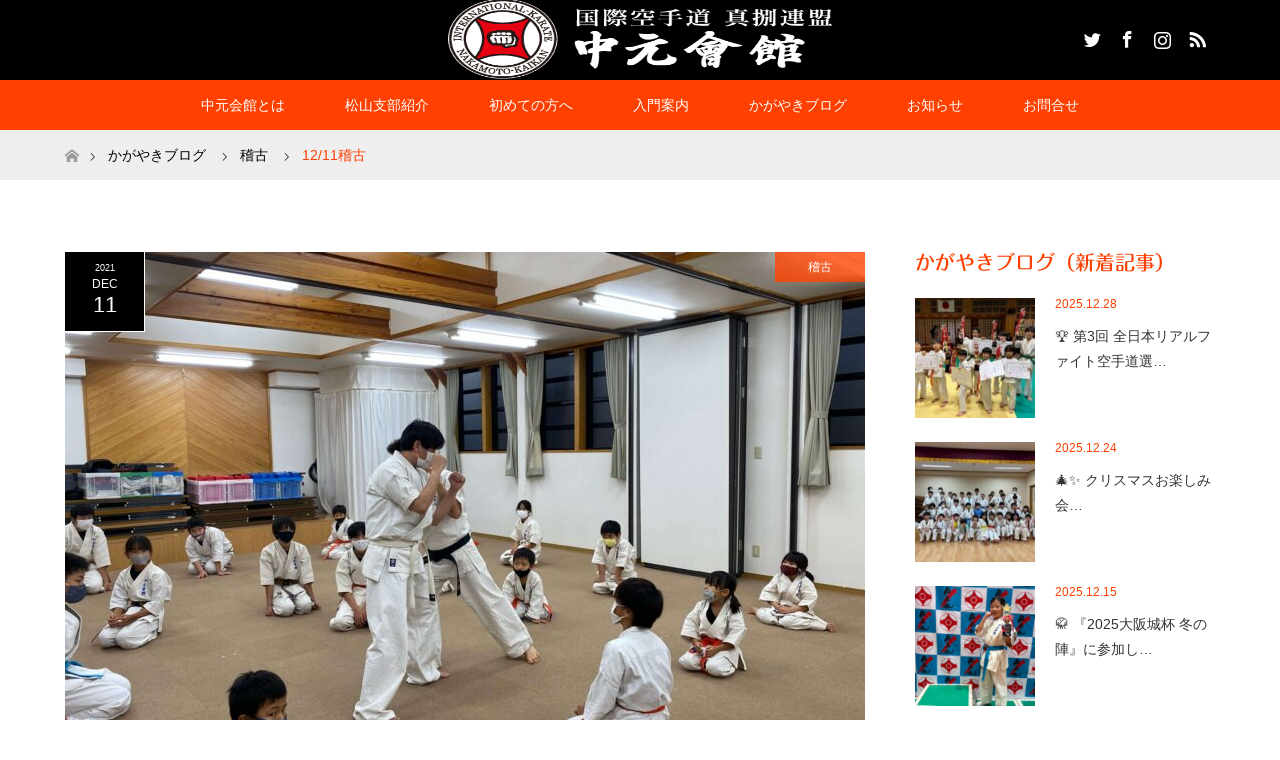

--- FILE ---
content_type: text/html; charset=UTF-8
request_url: https://nakamoto-kaikan.com/2021-12-11keiko/
body_size: 19721
content:
<!DOCTYPE html>
<html class="pc" lang="ja">
<head prefix="og: http://ogp.me/ns# fb: http://ogp.me/ns/fb#">
<meta charset="UTF-8">
<!--[if IE]><meta http-equiv="X-UA-Compatible" content="IE=edge"><![endif]-->
<meta name="viewport" content="width=device-width">
<title>12/11稽古 | 国際空手道 真捌連盟 中元会館 松山支部</title>
<meta property="og:type" content="article" />
<meta property="og:url" content="https://nakamoto-kaikan.com/2021-12-11keiko/">
<meta property="og:title" content="12/11稽古" />
<meta property="og:description" content="12/11中元会館 松山支部（久保田道場）今日のテーマは「投げのための足運び」「捌き」でよく使う「引き回し」、「巻き込み投げ」等の基本となる足運びを練習しました。" />
<meta property="og:site_name" content="国際空手道 真捌連盟 中元会館 松山支部" />
<meta property="og:image" content='https://nakamoto-kaikan.com/wp-content/uploads/2021/12/IMG_0358-scaled.jpg'>
<meta property="og:image:secure_url" content="https://nakamoto-kaikan.com/wp-content/uploads/2021/12/IMG_0358-scaled.jpg" /> 
<meta property="og:image:width" content="2560" /> 
<meta property="og:image:height" content="1920" />
<meta property="fb:admins" content="110296193942606" />
<meta name="twitter:card" content="summary" />
<meta name="twitter:site" content="@nakamoto_karate" />
<meta name="twitter:creator" content="@nakamoto_karate" />
<meta name="twitter:title" content="12/11稽古" />
<meta name="twitter:description" content="12/11中元会館 松山支部（久保田道場）今日のテーマは「投げのための足運び」「捌き」でよく使う「引き回し」、「巻き込み投げ」等の基本となる足運びを練習しました。" />
<meta name="twitter:image:src" content='https://nakamoto-kaikan.com/wp-content/uploads/2021/12/IMG_0358-456x276.jpg' />
<link rel="pingback" href="https://nakamoto-kaikan.com/xmlrpc.php">
<link rel="shortcut icon" href="https://nakamoto-kaikan.com/wp-content/uploads/tcd-w/中元-1-114x114.png">
<meta name='robots' content='max-image-preview:large' />
<link rel='dns-prefetch' href='//webfonts.xserver.jp' />
<link rel="alternate" type="application/rss+xml" title="国際空手道 真捌連盟 中元会館 松山支部 &raquo; フィード" href="https://nakamoto-kaikan.com/feed/" />
<link rel="alternate" type="application/rss+xml" title="国際空手道 真捌連盟 中元会館 松山支部 &raquo; コメントフィード" href="https://nakamoto-kaikan.com/comments/feed/" />
<link rel="alternate" type="application/rss+xml" title="国際空手道 真捌連盟 中元会館 松山支部 &raquo; 12/11稽古 のコメントのフィード" href="https://nakamoto-kaikan.com/2021-12-11keiko/feed/" />
<link rel="alternate" title="oEmbed (JSON)" type="application/json+oembed" href="https://nakamoto-kaikan.com/wp-json/oembed/1.0/embed?url=https%3A%2F%2Fnakamoto-kaikan.com%2F2021-12-11keiko%2F" />
<link rel="alternate" title="oEmbed (XML)" type="text/xml+oembed" href="https://nakamoto-kaikan.com/wp-json/oembed/1.0/embed?url=https%3A%2F%2Fnakamoto-kaikan.com%2F2021-12-11keiko%2F&#038;format=xml" />
<style id='wp-img-auto-sizes-contain-inline-css' type='text/css'>
img:is([sizes=auto i],[sizes^="auto," i]){contain-intrinsic-size:3000px 1500px}
/*# sourceURL=wp-img-auto-sizes-contain-inline-css */
</style>
<link rel='stylesheet' id='style-css' href='https://nakamoto-kaikan.com/wp-content/themes/maxx_tcd043/style.css?ver=1.4.2' type='text/css' media='all' />
<style id='wp-emoji-styles-inline-css' type='text/css'>

	img.wp-smiley, img.emoji {
		display: inline !important;
		border: none !important;
		box-shadow: none !important;
		height: 1em !important;
		width: 1em !important;
		margin: 0 0.07em !important;
		vertical-align: -0.1em !important;
		background: none !important;
		padding: 0 !important;
	}
/*# sourceURL=wp-emoji-styles-inline-css */
</style>
<style id='wp-block-library-inline-css' type='text/css'>
:root{--wp-block-synced-color:#7a00df;--wp-block-synced-color--rgb:122,0,223;--wp-bound-block-color:var(--wp-block-synced-color);--wp-editor-canvas-background:#ddd;--wp-admin-theme-color:#007cba;--wp-admin-theme-color--rgb:0,124,186;--wp-admin-theme-color-darker-10:#006ba1;--wp-admin-theme-color-darker-10--rgb:0,107,160.5;--wp-admin-theme-color-darker-20:#005a87;--wp-admin-theme-color-darker-20--rgb:0,90,135;--wp-admin-border-width-focus:2px}@media (min-resolution:192dpi){:root{--wp-admin-border-width-focus:1.5px}}.wp-element-button{cursor:pointer}:root .has-very-light-gray-background-color{background-color:#eee}:root .has-very-dark-gray-background-color{background-color:#313131}:root .has-very-light-gray-color{color:#eee}:root .has-very-dark-gray-color{color:#313131}:root .has-vivid-green-cyan-to-vivid-cyan-blue-gradient-background{background:linear-gradient(135deg,#00d084,#0693e3)}:root .has-purple-crush-gradient-background{background:linear-gradient(135deg,#34e2e4,#4721fb 50%,#ab1dfe)}:root .has-hazy-dawn-gradient-background{background:linear-gradient(135deg,#faaca8,#dad0ec)}:root .has-subdued-olive-gradient-background{background:linear-gradient(135deg,#fafae1,#67a671)}:root .has-atomic-cream-gradient-background{background:linear-gradient(135deg,#fdd79a,#004a59)}:root .has-nightshade-gradient-background{background:linear-gradient(135deg,#330968,#31cdcf)}:root .has-midnight-gradient-background{background:linear-gradient(135deg,#020381,#2874fc)}:root{--wp--preset--font-size--normal:16px;--wp--preset--font-size--huge:42px}.has-regular-font-size{font-size:1em}.has-larger-font-size{font-size:2.625em}.has-normal-font-size{font-size:var(--wp--preset--font-size--normal)}.has-huge-font-size{font-size:var(--wp--preset--font-size--huge)}.has-text-align-center{text-align:center}.has-text-align-left{text-align:left}.has-text-align-right{text-align:right}.has-fit-text{white-space:nowrap!important}#end-resizable-editor-section{display:none}.aligncenter{clear:both}.items-justified-left{justify-content:flex-start}.items-justified-center{justify-content:center}.items-justified-right{justify-content:flex-end}.items-justified-space-between{justify-content:space-between}.screen-reader-text{border:0;clip-path:inset(50%);height:1px;margin:-1px;overflow:hidden;padding:0;position:absolute;width:1px;word-wrap:normal!important}.screen-reader-text:focus{background-color:#ddd;clip-path:none;color:#444;display:block;font-size:1em;height:auto;left:5px;line-height:normal;padding:15px 23px 14px;text-decoration:none;top:5px;width:auto;z-index:100000}html :where(.has-border-color){border-style:solid}html :where([style*=border-top-color]){border-top-style:solid}html :where([style*=border-right-color]){border-right-style:solid}html :where([style*=border-bottom-color]){border-bottom-style:solid}html :where([style*=border-left-color]){border-left-style:solid}html :where([style*=border-width]){border-style:solid}html :where([style*=border-top-width]){border-top-style:solid}html :where([style*=border-right-width]){border-right-style:solid}html :where([style*=border-bottom-width]){border-bottom-style:solid}html :where([style*=border-left-width]){border-left-style:solid}html :where(img[class*=wp-image-]){height:auto;max-width:100%}:where(figure){margin:0 0 1em}html :where(.is-position-sticky){--wp-admin--admin-bar--position-offset:var(--wp-admin--admin-bar--height,0px)}@media screen and (max-width:600px){html :where(.is-position-sticky){--wp-admin--admin-bar--position-offset:0px}}

/*# sourceURL=wp-block-library-inline-css */
</style><style id='wp-block-group-inline-css' type='text/css'>
.wp-block-group{box-sizing:border-box}:where(.wp-block-group.wp-block-group-is-layout-constrained){position:relative}
/*# sourceURL=https://nakamoto-kaikan.com/wp-includes/blocks/group/style.min.css */
</style>
<style id='wp-block-paragraph-inline-css' type='text/css'>
.is-small-text{font-size:.875em}.is-regular-text{font-size:1em}.is-large-text{font-size:2.25em}.is-larger-text{font-size:3em}.has-drop-cap:not(:focus):first-letter{float:left;font-size:8.4em;font-style:normal;font-weight:100;line-height:.68;margin:.05em .1em 0 0;text-transform:uppercase}body.rtl .has-drop-cap:not(:focus):first-letter{float:none;margin-left:.1em}p.has-drop-cap.has-background{overflow:hidden}:root :where(p.has-background){padding:1.25em 2.375em}:where(p.has-text-color:not(.has-link-color)) a{color:inherit}p.has-text-align-left[style*="writing-mode:vertical-lr"],p.has-text-align-right[style*="writing-mode:vertical-rl"]{rotate:180deg}
/*# sourceURL=https://nakamoto-kaikan.com/wp-includes/blocks/paragraph/style.min.css */
</style>
<style id='global-styles-inline-css' type='text/css'>
:root{--wp--preset--aspect-ratio--square: 1;--wp--preset--aspect-ratio--4-3: 4/3;--wp--preset--aspect-ratio--3-4: 3/4;--wp--preset--aspect-ratio--3-2: 3/2;--wp--preset--aspect-ratio--2-3: 2/3;--wp--preset--aspect-ratio--16-9: 16/9;--wp--preset--aspect-ratio--9-16: 9/16;--wp--preset--color--black: #000000;--wp--preset--color--cyan-bluish-gray: #abb8c3;--wp--preset--color--white: #ffffff;--wp--preset--color--pale-pink: #f78da7;--wp--preset--color--vivid-red: #cf2e2e;--wp--preset--color--luminous-vivid-orange: #ff6900;--wp--preset--color--luminous-vivid-amber: #fcb900;--wp--preset--color--light-green-cyan: #7bdcb5;--wp--preset--color--vivid-green-cyan: #00d084;--wp--preset--color--pale-cyan-blue: #8ed1fc;--wp--preset--color--vivid-cyan-blue: #0693e3;--wp--preset--color--vivid-purple: #9b51e0;--wp--preset--gradient--vivid-cyan-blue-to-vivid-purple: linear-gradient(135deg,rgb(6,147,227) 0%,rgb(155,81,224) 100%);--wp--preset--gradient--light-green-cyan-to-vivid-green-cyan: linear-gradient(135deg,rgb(122,220,180) 0%,rgb(0,208,130) 100%);--wp--preset--gradient--luminous-vivid-amber-to-luminous-vivid-orange: linear-gradient(135deg,rgb(252,185,0) 0%,rgb(255,105,0) 100%);--wp--preset--gradient--luminous-vivid-orange-to-vivid-red: linear-gradient(135deg,rgb(255,105,0) 0%,rgb(207,46,46) 100%);--wp--preset--gradient--very-light-gray-to-cyan-bluish-gray: linear-gradient(135deg,rgb(238,238,238) 0%,rgb(169,184,195) 100%);--wp--preset--gradient--cool-to-warm-spectrum: linear-gradient(135deg,rgb(74,234,220) 0%,rgb(151,120,209) 20%,rgb(207,42,186) 40%,rgb(238,44,130) 60%,rgb(251,105,98) 80%,rgb(254,248,76) 100%);--wp--preset--gradient--blush-light-purple: linear-gradient(135deg,rgb(255,206,236) 0%,rgb(152,150,240) 100%);--wp--preset--gradient--blush-bordeaux: linear-gradient(135deg,rgb(254,205,165) 0%,rgb(254,45,45) 50%,rgb(107,0,62) 100%);--wp--preset--gradient--luminous-dusk: linear-gradient(135deg,rgb(255,203,112) 0%,rgb(199,81,192) 50%,rgb(65,88,208) 100%);--wp--preset--gradient--pale-ocean: linear-gradient(135deg,rgb(255,245,203) 0%,rgb(182,227,212) 50%,rgb(51,167,181) 100%);--wp--preset--gradient--electric-grass: linear-gradient(135deg,rgb(202,248,128) 0%,rgb(113,206,126) 100%);--wp--preset--gradient--midnight: linear-gradient(135deg,rgb(2,3,129) 0%,rgb(40,116,252) 100%);--wp--preset--font-size--small: 13px;--wp--preset--font-size--medium: 20px;--wp--preset--font-size--large: 36px;--wp--preset--font-size--x-large: 42px;--wp--preset--spacing--20: 0.44rem;--wp--preset--spacing--30: 0.67rem;--wp--preset--spacing--40: 1rem;--wp--preset--spacing--50: 1.5rem;--wp--preset--spacing--60: 2.25rem;--wp--preset--spacing--70: 3.38rem;--wp--preset--spacing--80: 5.06rem;--wp--preset--shadow--natural: 6px 6px 9px rgba(0, 0, 0, 0.2);--wp--preset--shadow--deep: 12px 12px 50px rgba(0, 0, 0, 0.4);--wp--preset--shadow--sharp: 6px 6px 0px rgba(0, 0, 0, 0.2);--wp--preset--shadow--outlined: 6px 6px 0px -3px rgb(255, 255, 255), 6px 6px rgb(0, 0, 0);--wp--preset--shadow--crisp: 6px 6px 0px rgb(0, 0, 0);}:where(.is-layout-flex){gap: 0.5em;}:where(.is-layout-grid){gap: 0.5em;}body .is-layout-flex{display: flex;}.is-layout-flex{flex-wrap: wrap;align-items: center;}.is-layout-flex > :is(*, div){margin: 0;}body .is-layout-grid{display: grid;}.is-layout-grid > :is(*, div){margin: 0;}:where(.wp-block-columns.is-layout-flex){gap: 2em;}:where(.wp-block-columns.is-layout-grid){gap: 2em;}:where(.wp-block-post-template.is-layout-flex){gap: 1.25em;}:where(.wp-block-post-template.is-layout-grid){gap: 1.25em;}.has-black-color{color: var(--wp--preset--color--black) !important;}.has-cyan-bluish-gray-color{color: var(--wp--preset--color--cyan-bluish-gray) !important;}.has-white-color{color: var(--wp--preset--color--white) !important;}.has-pale-pink-color{color: var(--wp--preset--color--pale-pink) !important;}.has-vivid-red-color{color: var(--wp--preset--color--vivid-red) !important;}.has-luminous-vivid-orange-color{color: var(--wp--preset--color--luminous-vivid-orange) !important;}.has-luminous-vivid-amber-color{color: var(--wp--preset--color--luminous-vivid-amber) !important;}.has-light-green-cyan-color{color: var(--wp--preset--color--light-green-cyan) !important;}.has-vivid-green-cyan-color{color: var(--wp--preset--color--vivid-green-cyan) !important;}.has-pale-cyan-blue-color{color: var(--wp--preset--color--pale-cyan-blue) !important;}.has-vivid-cyan-blue-color{color: var(--wp--preset--color--vivid-cyan-blue) !important;}.has-vivid-purple-color{color: var(--wp--preset--color--vivid-purple) !important;}.has-black-background-color{background-color: var(--wp--preset--color--black) !important;}.has-cyan-bluish-gray-background-color{background-color: var(--wp--preset--color--cyan-bluish-gray) !important;}.has-white-background-color{background-color: var(--wp--preset--color--white) !important;}.has-pale-pink-background-color{background-color: var(--wp--preset--color--pale-pink) !important;}.has-vivid-red-background-color{background-color: var(--wp--preset--color--vivid-red) !important;}.has-luminous-vivid-orange-background-color{background-color: var(--wp--preset--color--luminous-vivid-orange) !important;}.has-luminous-vivid-amber-background-color{background-color: var(--wp--preset--color--luminous-vivid-amber) !important;}.has-light-green-cyan-background-color{background-color: var(--wp--preset--color--light-green-cyan) !important;}.has-vivid-green-cyan-background-color{background-color: var(--wp--preset--color--vivid-green-cyan) !important;}.has-pale-cyan-blue-background-color{background-color: var(--wp--preset--color--pale-cyan-blue) !important;}.has-vivid-cyan-blue-background-color{background-color: var(--wp--preset--color--vivid-cyan-blue) !important;}.has-vivid-purple-background-color{background-color: var(--wp--preset--color--vivid-purple) !important;}.has-black-border-color{border-color: var(--wp--preset--color--black) !important;}.has-cyan-bluish-gray-border-color{border-color: var(--wp--preset--color--cyan-bluish-gray) !important;}.has-white-border-color{border-color: var(--wp--preset--color--white) !important;}.has-pale-pink-border-color{border-color: var(--wp--preset--color--pale-pink) !important;}.has-vivid-red-border-color{border-color: var(--wp--preset--color--vivid-red) !important;}.has-luminous-vivid-orange-border-color{border-color: var(--wp--preset--color--luminous-vivid-orange) !important;}.has-luminous-vivid-amber-border-color{border-color: var(--wp--preset--color--luminous-vivid-amber) !important;}.has-light-green-cyan-border-color{border-color: var(--wp--preset--color--light-green-cyan) !important;}.has-vivid-green-cyan-border-color{border-color: var(--wp--preset--color--vivid-green-cyan) !important;}.has-pale-cyan-blue-border-color{border-color: var(--wp--preset--color--pale-cyan-blue) !important;}.has-vivid-cyan-blue-border-color{border-color: var(--wp--preset--color--vivid-cyan-blue) !important;}.has-vivid-purple-border-color{border-color: var(--wp--preset--color--vivid-purple) !important;}.has-vivid-cyan-blue-to-vivid-purple-gradient-background{background: var(--wp--preset--gradient--vivid-cyan-blue-to-vivid-purple) !important;}.has-light-green-cyan-to-vivid-green-cyan-gradient-background{background: var(--wp--preset--gradient--light-green-cyan-to-vivid-green-cyan) !important;}.has-luminous-vivid-amber-to-luminous-vivid-orange-gradient-background{background: var(--wp--preset--gradient--luminous-vivid-amber-to-luminous-vivid-orange) !important;}.has-luminous-vivid-orange-to-vivid-red-gradient-background{background: var(--wp--preset--gradient--luminous-vivid-orange-to-vivid-red) !important;}.has-very-light-gray-to-cyan-bluish-gray-gradient-background{background: var(--wp--preset--gradient--very-light-gray-to-cyan-bluish-gray) !important;}.has-cool-to-warm-spectrum-gradient-background{background: var(--wp--preset--gradient--cool-to-warm-spectrum) !important;}.has-blush-light-purple-gradient-background{background: var(--wp--preset--gradient--blush-light-purple) !important;}.has-blush-bordeaux-gradient-background{background: var(--wp--preset--gradient--blush-bordeaux) !important;}.has-luminous-dusk-gradient-background{background: var(--wp--preset--gradient--luminous-dusk) !important;}.has-pale-ocean-gradient-background{background: var(--wp--preset--gradient--pale-ocean) !important;}.has-electric-grass-gradient-background{background: var(--wp--preset--gradient--electric-grass) !important;}.has-midnight-gradient-background{background: var(--wp--preset--gradient--midnight) !important;}.has-small-font-size{font-size: var(--wp--preset--font-size--small) !important;}.has-medium-font-size{font-size: var(--wp--preset--font-size--medium) !important;}.has-large-font-size{font-size: var(--wp--preset--font-size--large) !important;}.has-x-large-font-size{font-size: var(--wp--preset--font-size--x-large) !important;}
/*# sourceURL=global-styles-inline-css */
</style>

<style id='classic-theme-styles-inline-css' type='text/css'>
/*! This file is auto-generated */
.wp-block-button__link{color:#fff;background-color:#32373c;border-radius:9999px;box-shadow:none;text-decoration:none;padding:calc(.667em + 2px) calc(1.333em + 2px);font-size:1.125em}.wp-block-file__button{background:#32373c;color:#fff;text-decoration:none}
/*# sourceURL=/wp-includes/css/classic-themes.min.css */
</style>
<link rel='stylesheet' id='contact-form-7-css' href='https://nakamoto-kaikan.com/wp-content/plugins/contact-form-7/includes/css/styles.css?ver=6.1.1' type='text/css' media='all' />
<link rel='stylesheet' id='responsive-lightbox-nivo-css' href='https://nakamoto-kaikan.com/wp-content/plugins/responsive-lightbox/assets/nivo/nivo-lightbox.min.css?ver=1.3.1' type='text/css' media='all' />
<link rel='stylesheet' id='responsive-lightbox-nivo-default-css' href='https://nakamoto-kaikan.com/wp-content/plugins/responsive-lightbox/assets/nivo/themes/default/default.css?ver=1.3.1' type='text/css' media='all' />
<link rel='stylesheet' id='tcd-maps-css' href='https://nakamoto-kaikan.com/wp-content/plugins/tcd-google-maps/admin.css?ver=6.9' type='text/css' media='all' />
<script type="text/javascript" src="https://nakamoto-kaikan.com/wp-includes/js/jquery/jquery.min.js?ver=3.7.1" id="jquery-core-js"></script>
<script type="text/javascript" src="https://nakamoto-kaikan.com/wp-includes/js/jquery/jquery-migrate.min.js?ver=3.4.1" id="jquery-migrate-js"></script>
<script type="text/javascript" src="//webfonts.xserver.jp/js/xserverv3.js?fadein=0&amp;ver=2.0.8" id="typesquare_std-js"></script>
<script type="text/javascript" src="https://nakamoto-kaikan.com/wp-content/plugins/responsive-lightbox/assets/dompurify/purify.min.js?ver=3.3.1" id="dompurify-js"></script>
<script type="text/javascript" id="responsive-lightbox-sanitizer-js-before">
/* <![CDATA[ */
window.RLG = window.RLG || {}; window.RLG.sanitizeAllowedHosts = ["youtube.com","www.youtube.com","youtu.be","vimeo.com","player.vimeo.com"];
//# sourceURL=responsive-lightbox-sanitizer-js-before
/* ]]> */
</script>
<script type="text/javascript" src="https://nakamoto-kaikan.com/wp-content/plugins/responsive-lightbox/js/sanitizer.js?ver=2.6.1" id="responsive-lightbox-sanitizer-js"></script>
<script type="text/javascript" src="https://nakamoto-kaikan.com/wp-content/plugins/responsive-lightbox/assets/nivo/nivo-lightbox.min.js?ver=1.3.1" id="responsive-lightbox-nivo-js"></script>
<script type="text/javascript" src="https://nakamoto-kaikan.com/wp-includes/js/underscore.min.js?ver=1.13.7" id="underscore-js"></script>
<script type="text/javascript" src="https://nakamoto-kaikan.com/wp-content/plugins/responsive-lightbox/assets/infinitescroll/infinite-scroll.pkgd.min.js?ver=4.0.1" id="responsive-lightbox-infinite-scroll-js"></script>
<script type="text/javascript" id="responsive-lightbox-js-before">
/* <![CDATA[ */
var rlArgs = {"script":"nivo","selector":"lightbox","customEvents":"","activeGalleries":true,"effect":"fade","clickOverlayToClose":true,"keyboardNav":true,"errorMessage":"The requested content cannot be loaded. Please try again later.","woocommerce_gallery":false,"ajaxurl":"https:\/\/nakamoto-kaikan.com\/wp-admin\/admin-ajax.php","nonce":"0f425fdf39","preview":false,"postId":4705,"scriptExtension":false};

//# sourceURL=responsive-lightbox-js-before
/* ]]> */
</script>
<script type="text/javascript" src="https://nakamoto-kaikan.com/wp-content/plugins/responsive-lightbox/js/front.js?ver=2.6.1" id="responsive-lightbox-js"></script>
<link rel="https://api.w.org/" href="https://nakamoto-kaikan.com/wp-json/" /><link rel="alternate" title="JSON" type="application/json" href="https://nakamoto-kaikan.com/wp-json/wp/v2/posts/4705" /><link rel="canonical" href="https://nakamoto-kaikan.com/2021-12-11keiko/" />
<link rel='shortlink' href='https://nakamoto-kaikan.com/?p=4705' />
<!-- Favicon Rotator -->
<link rel="shortcut icon" href="https://nakamoto-kaikan.com/wp-content/uploads/2020/03/中元-16x16.png" />
<link rel="apple-touch-icon-precomposed" href="https://nakamoto-kaikan.com/wp-content/uploads/2020/03/中元-1-114x114.png" />
<!-- End Favicon Rotator -->
<!-- Google Tag Manager -->
<script>(function(w,d,s,l,i){w[l]=w[l]||[];w[l].push({'gtm.start':
new Date().getTime(),event:'gtm.js'});var f=d.getElementsByTagName(s)[0],
j=d.createElement(s),dl=l!='dataLayer'?'&l='+l:'';j.async=true;j.src=
'https://www.googletagmanager.com/gtm.js?id='+i+dl;f.parentNode.insertBefore(j,f);
})(window,document,'script','dataLayer','GTM-5LMW4L7');</script>
<!-- End Google Tag Manager -->
		<style type='text/css'>
h1,h2,h3,h1:lang(ja),h2:lang(ja),h3:lang(ja),.entry-title:lang(ja){ font-family: "丸フォーク M";}h4,h5,h6,h4:lang(ja),h5:lang(ja),h6:lang(ja),div.entry-meta span:lang(ja),footer.entry-footer span:lang(ja){ font-family: "丸フォーク M";}.hentry,.entry-content p,.post-inner.entry-content p,#comments div:lang(ja){ font-family: "新ゴ R";}strong,b,#comments .comment-author .fn:lang(ja){ font-family: "新ゴ B";}</style>

<link rel="stylesheet" href="https://nakamoto-kaikan.com/wp-content/themes/maxx_tcd043/css/design-plus.css?ver=1.4.2">
<link rel="stylesheet" href="https://nakamoto-kaikan.com/wp-content/themes/maxx_tcd043/css/sns-botton.css?ver=1.4.2">
<link rel="stylesheet" media="screen and (max-width:770px)" href="https://nakamoto-kaikan.com/wp-content/themes/maxx_tcd043/css/responsive.css?ver=1.4.2">
<link rel="stylesheet" media="screen and (max-width:770px)" href="https://nakamoto-kaikan.com/wp-content/themes/maxx_tcd043/css/footer-bar.css?ver=1.4.2">

<script src="https://nakamoto-kaikan.com/wp-content/themes/maxx_tcd043/js/jquery.easing.1.3.js?ver=1.4.2"></script>
<script src="https://nakamoto-kaikan.com/wp-content/themes/maxx_tcd043/js/jscript.js?ver=1.4.2"></script>
<script src="https://nakamoto-kaikan.com/wp-content/themes/maxx_tcd043/js/footer-bar.js?ver=1.4.2"></script>
<script src="https://nakamoto-kaikan.com/wp-content/themes/maxx_tcd043/js/comment.js?ver=1.4.2"></script>
<script src="https://nakamoto-kaikan.com/wp-content/themes/maxx_tcd043/js/header_fix.js?ver=1.4.2"></script>

<style type="text/css">
body, input, textarea { font-family: Arial, "ヒラギノ角ゴ ProN W3", "Hiragino Kaku Gothic ProN", "メイリオ", Meiryo, sans-serif; }
.rich_font { font-family: Arial, "ヒラギノ角ゴ ProN W3", "Hiragino Kaku Gothic ProN", "メイリオ", Meiryo, sans-serif; font-weight: normal; }

body { font-size:15px; }

.pc #header .logo { font-size:24px; }
.mobile #header .logo { font-size:18px; }
#footer_logo .logo { font-size:24px; }
.pc #logo_image img { width:50%; height:50%; margin:0 auto; }
.mobile #logo_image img { width:auto; height:50%; }
#logo_image_mobile img { width:auto; height:50%; }
#footer_logo img {
-webkit-transform: scale(0.5);
-moz-transform: scale(0.5);
-ms-transform: scale(0.5);
-o-transform: scale(0.5);
transform: scale(0.5);
-webkit-backface-visibility:hidden; backface-visibility:hidden;
}

#header_images .grid-item .image img, .index_box_list .image img, #index_blog_list li .image img, #post_list li .image img, #related_post li a.image img, .styled_post_list1 .image img, #program_list .program .image img, ul.banner_list1 li .image img, ul.banner_list2 li .image img, .footer_banner .image img, .header_image .image img {
-webkit-transform: scale(1);
-webkit-transition-property: opacity, scale, -webkit-transform;
-webkit-transition: 0.35s;
-moz-transform: scale(1);
-moz-transition-property: opacity, scale, -moz-transform;
-moz-transition: 0.35s;
-ms-transform: scale(1);
-ms-transition-property: opacity, scale, -ms-transform;
-ms-transition: 0.35s;
-o-transform: scale(1);
-o-transition-property: opacity, scale, -o-transform;
-o-transition: 0.35s;
transform: scale(1);
transition-property: opacity, scale, -webkit-transform;
transition: 0.35s;
-webkit-backface-visibility:hidden; backface-visibility:hidden;
}
#header_images .grid-item .image:hover img, .index_box_list .image:hover img, #index_blog_list li .image:hover img, #post_list li .image:hover img, #related_post li a.image:hover img, .styled_post_list1 .image:hover img, #program_list .program .image:hover img, ul.banner_list1 li .image:hover img, ul.banner_list2 li .image:hover img, .footer_banner .image:hover img, .header_image .image:hover img {
 -webkit-transform: scale(1.2); -moz-transform: scale(1.2); -ms-transform: scale(1.2); -o-transform: scale(1.2); transform: scale(1.2);
}
#header_images .grid-item .image:hover, .index_box_list .image:hover, #index_content2 .index_box_list .image:hover, #program_list .program .image:hover, ul.banner_list1 li .image:hover, ul.banner_list2 li .image:hover, .footer_banner .image:hover, .header_image .image:hover {
  background: #FF4001;
}

#archive_headline { font-size:40px; }
#archive_desc { font-size:15px; }

.pc #post_title { font-size:40px; }
.post_content { font-size:15px; }

a:hover, #comment_header ul li a:hover, #header_logo .logo a:hover, #header_social_link li:hover:before, #footer_social_link li:hover:before, #bread_crumb li.home a:hover:before, #bread_crumb li a:hover, #bread_crumb li.last, #bread_crumb li.last a,
.pc #return_top a:hover:before, #footer_top a:hover, .footer_menu li:first-child a, .footer_menu li:only-child a, .side_headline, .color_headline,
#post_list a:hover .title, .styled_post_list1 .date, .program_header .program_category_subtitle
{ color:#FF4001; }

.pc #header_bottom, .pc #global_menu ul ul a:hover, .pc #global_menu > ul > li.active > a, .pc #global_menu li.current-menu-item > a,
.next_page_link a:hover, .page_navi a:hover, .collapse_category_list li a:hover, .index_archive_link a:hover, .slick-arrow:hover, #header_logo_index .link:hover,
#previous_next_post a:hover, .page_navi span.current, .page_navi p.back a:hover, .mobile #global_menu li a:hover,
#wp-calendar td a:hover, #wp-calendar #prev a:hover, #wp-calendar #next a:hover, .widget_search #search-btn input:hover, .widget_search #searchsubmit:hover, .google_search #searchsubmit:hover, .footer_widget.google_search #searchsubmit:hover,
#submit_comment:hover, #comment_header ul li a:hover, #comment_header ul li.comment_switch_active a, #comment_header #comment_closed p, #post_pagination a:hover, #post_pagination p, #footer_bottom, .footer_banner .image:hover, .mobile .footer_menu a:hover, .mobile #footer_menu_bottom li a:hover,
.program_header .program_category_title, .page_content_header .headline , .page_map_info .button:hover
{ background-color:#FF4001; }

.pc #header_top, .pc #global_menu ul ul a, .mobile #header, #footer_top, li.date2, #previous_next_post a, .page_navi a,
.collapse_category_list li a, .widget_search #search-btn input, .widget_search #searchsubmit, .google_search #searchsubmit, #post_pagination a,
#header_images .grid-item .image, #program_list li, .program_header, #program_list .program, ul.banner_list1 li, ul.banner_list2, #footer_banners, .mobile #related_post .headline, .mobile #comment_headline, .pc #global_menu > ul > li > a:hover
{ background-color:#000000; }

.pc #header_logo .logo a, #header_social_link li:before, .footer_headline, #footer_top, #footer_top a { color:#FFFFFF; }
#index_content2 .index_box_list .box3_text .image:before { color:#262626; }
#comment_textarea textarea:focus, #guest_info input:focus, #comment_header ul li a:hover, #comment_header ul li.comment_switch_active a, #comment_header #comment_closed p
{ border-color:#FF4001; }

#comment_header ul li.comment_switch_active a:after, #comment_header #comment_closed p:after
{ border-color:#FF4001 transparent transparent transparent; }

.pc .header_fix #header, .mobile .header_fix #header { opacity:0.8; }

.post_content a { color:#FF4001; }


#site_loader_spinner { border:4px solid rgba(255,64,1,0.2); border-top-color:#FF4001; }
li.category2 a { background:rgba(255,64,1,0.8); }

#return_top a { background:rgba(0,0,0,0.8); }
#return_top a:hover { background:rgba(0,0,0,0.9); }
.mobile #return_top.bottom a { background:rgba(0,0,0,1) !important; }
.collapse_category_list .children li a { background:rgba(0,0,0,0.8); }
.collapse_category_list .children li a:hover { background:#FF4001; }

#footer_banner_1 .image .footer_banner_headline { font-size:24px; color:#FF4001; }
#footer_banner_1 .image:hover .footer_banner_headline { color:#FFFFFF; }
#footer_banner_1 .image:hover img { opacity:0.5; }
#footer_banner_2 .image .footer_banner_headline { font-size:24px; color:#FF4001; }
#footer_banner_2 .image:hover .footer_banner_headline { color:#FFFFFF; }
#footer_banner_2 .image:hover img { opacity:0.5; }
#footer_banner_3 .image .footer_banner_headline { font-size:24px; color:#FF4001; }
#footer_banner_3 .image:hover .footer_banner_headline { color:#FFFFFF; }
#footer_banner_3 .image:hover img { opacity:0.5; }

#logo_image_mobile img {
    width: auto;
    height: 60%;
}
p { line-height:2.0 !important; }
.rich_font{font-weight:Bold}
.rich_font{letter-spacing: 0.05em}
.pc #logo_image img{ 
width:75%;
}
.yellow_line {background:linear-gradient(transparent 60%, #ffff00 0%) ;}
.grecaptcha-badge { visibility: hidden; }
strong, b {
    font-family: "" !important;
}
.youtube {
  position: relative;
  width: 100%;
  padding-top: 56.25%;
}
.youtube iframe {
  position: absolute;
  top: 0;
  right: 0;
  width: 100%;
  height: 100%;
}
</style>


<style type="text/css">/* --YouTubeサイズ調整-- */
.video {
position: relative;
height: 0;
padding: 30px 0 56.25%;
overflow: hidden;
}

.video iframe {
position: absolute;
top: 0;
left: 0;
width: 90%;
height: 90%;
}</style><link rel="icon" href="https://nakamoto-kaikan.com/wp-content/uploads/2026/01/512-512-120x120.png" sizes="32x32" />
<link rel="icon" href="https://nakamoto-kaikan.com/wp-content/uploads/2026/01/512-512-300x300.png" sizes="192x192" />
<link rel="apple-touch-icon" href="https://nakamoto-kaikan.com/wp-content/uploads/2026/01/512-512-300x300.png" />
<meta name="msapplication-TileImage" content="https://nakamoto-kaikan.com/wp-content/uploads/2026/01/512-512-300x300.png" />
		<style type="text/css" id="wp-custom-css">
			@media screen and (max-width: 767px) {

  /* ページ外側の余白を作っている親を解除 */
  html, body {
    margin: 0 !important;
    padding: 0 !important;
    width: 100% !important;
    overflow-x: hidden;
  }

  /* TCDテーマのページラッパーをフル幅化 */
  #body,
  #main_contents {
    max-width: none !important;
    width: 100% !important;
    margin: 0 !important;
  }

}
		</style>
		<meta name="twitter:site" content="@nakamoto_karate">
<meta name="twitter:card" content="summary">
	
<link rel='stylesheet' id='metaslider-nivo-slider-css' href='https://nakamoto-kaikan.com/wp-content/plugins/ml-slider/assets/sliders/nivoslider/nivo-slider.css?ver=3.104.0' type='text/css' media='all' property='stylesheet' />
<link rel='stylesheet' id='metaslider-public-css' href='https://nakamoto-kaikan.com/wp-content/plugins/ml-slider/assets/metaslider/public.css?ver=3.104.0' type='text/css' media='all' property='stylesheet' />
<style id='metaslider-public-inline-css' type='text/css'>
@media only screen and (max-width: 767px) { .hide-arrows-smartphone .flex-direction-nav, .hide-navigation-smartphone .flex-control-paging, .hide-navigation-smartphone .flex-control-nav, .hide-navigation-smartphone .filmstrip, .hide-slideshow-smartphone, .metaslider-hidden-content.hide-smartphone{ display: none!important; }}@media only screen and (min-width : 768px) and (max-width: 1023px) { .hide-arrows-tablet .flex-direction-nav, .hide-navigation-tablet .flex-control-paging, .hide-navigation-tablet .flex-control-nav, .hide-navigation-tablet .filmstrip, .hide-slideshow-tablet, .metaslider-hidden-content.hide-tablet{ display: none!important; }}@media only screen and (min-width : 1024px) and (max-width: 1439px) { .hide-arrows-laptop .flex-direction-nav, .hide-navigation-laptop .flex-control-paging, .hide-navigation-laptop .flex-control-nav, .hide-navigation-laptop .filmstrip, .hide-slideshow-laptop, .metaslider-hidden-content.hide-laptop{ display: none!important; }}@media only screen and (min-width : 1440px) { .hide-arrows-desktop .flex-direction-nav, .hide-navigation-desktop .flex-control-paging, .hide-navigation-desktop .flex-control-nav, .hide-navigation-desktop .filmstrip, .hide-slideshow-desktop, .metaslider-hidden-content.hide-desktop{ display: none!important; }}
/*# sourceURL=metaslider-public-inline-css */
</style>
<link rel='stylesheet' id='metaslider-nivo-slider-default-css' href='https://nakamoto-kaikan.com/wp-content/plugins/ml-slider/assets/sliders/nivoslider/themes/default/default.css?ver=3.104.0' type='text/css' media='all' property='stylesheet' />
</head>
<body id="body" class="wp-singular post-template-default single single-post postid-4705 single-format-standard wp-theme-maxx_tcd043 metaslider-plugin fix_top">
	

 <div id="header">
  <div id="header_top">
   <div id="header_top_inner" class="header_inner">
    <div id="header_logo">
     <div id="logo_image">
 <h1 class="logo">
  <a href="https://nakamoto-kaikan.com/" title="国際空手道 真捌連盟 中元会館 松山支部" data-label="国際空手道 真捌連盟 中元会館 松山支部"><img class="h_logo" src="https://nakamoto-kaikan.com/wp-content/uploads/2026/01/512-logo-1.png?1768887899" alt="国際空手道 真捌連盟 中元会館 松山支部" title="国際空手道 真捌連盟 中元会館 松山支部" /></a>
 </h1>
</div>
    </div>

        <!-- social button -->
    <ul class="clearfix" id="header_social_link">
          <li class="twitter"><a href="https://twitter.com/nakamoto_karate" target="_blank">Twitter</a></li>
               <li class="facebook"><a href="https://www.facebook.com/nakamoto.kaikan.matsuyama/" target="_blank">Facebook</a></li>
               <li class="insta"><a href="https://www.instagram.com/nakamoto_kaikan_matsuyama/" target="_blank">Instagram</a></li>
               <li class="rss"><a href="https://nakamoto-kaikan.com/feed/" target="_blank">RSS</a></li>
         </ul>
    
   </div>
  </div><!-- END #header_top -->

    <div id="header_bottom">
   <div id="header_bottom_inner" class="header_inner">
    <a href="#" class="menu_button"><span>menu</span></a>
    <div id="global_menu">
     <ul id="menu-menu-1" class="menu"><li id="menu-item-321" class="menu-item menu-item-type-post_type menu-item-object-page menu-item-321"><a href="https://nakamoto-kaikan.com/about/">中元会館とは</a></li>
<li id="menu-item-323" class="menu-item menu-item-type-post_type menu-item-object-page menu-item-323"><a href="https://nakamoto-kaikan.com/matsuyama/">松山支部紹介</a></li>
<li id="menu-item-603" class="menu-item menu-item-type-post_type menu-item-object-page menu-item-603"><a href="https://nakamoto-kaikan.com/visiter/">初めての方へ</a></li>
<li id="menu-item-322" class="menu-item menu-item-type-post_type menu-item-object-page menu-item-322"><a href="https://nakamoto-kaikan.com/admission/">入門案内</a></li>
<li id="menu-item-319" class="menu-item menu-item-type-post_type menu-item-object-page current_page_parent menu-item-319"><a href="https://nakamoto-kaikan.com/kagayaki-blog/">かがやきブログ</a></li>
<li id="menu-item-324" class="menu-item menu-item-type-custom menu-item-object-custom menu-item-324"><a href="http://nakamoto-kaikan.com/news/">お知らせ</a></li>
<li id="menu-item-315" class="menu-item menu-item-type-post_type menu-item-object-page menu-item-315"><a href="https://nakamoto-kaikan.com/contact/">お問合せ</a></li>
</ul>    </div>
   </div>
  </div><!-- END #header_bottom -->
  
 </div><!-- END #header -->

 <div id="main_contents" class="clearfix">


<div id="bread_crumb">

<ul class="clearfix" itemscope itemtype="http://schema.org/BreadcrumbList">
 <li itemprop="itemListElement" itemscope itemtype="http://schema.org/ListItem" class="home"><a itemprop="item" href="https://nakamoto-kaikan.com/"><span itemprop="name">ホーム</span></a><meta itemprop="position" content="1" /></li>

 <li itemprop="itemListElement" itemscope itemtype="http://schema.org/ListItem"><a itemprop="item" href="https://nakamoto-kaikan.com/kagayaki-blog/"><span itemprop="name">かがやきブログ</span></a><meta itemprop="position" content="2" /></li>
 <li itemprop="itemListElement" itemscope itemtype="http://schema.org/ListItem">
    <a itemprop="item" href="https://nakamoto-kaikan.com/category/keiko/"><span itemprop="name">稽古</span></a>
     <meta itemprop="position" content="3" /></li>
 <li itemprop="itemListElement" itemscope itemtype="http://schema.org/ListItem" class="last"><span itemprop="name">12/11稽古</span><meta itemprop="position" content="4" /></li>

</ul>
</div>

<div id="main_col" class="clearfix">

<div id="left_col">

 
 <div id="article" class="has_post_thumbnail">

      <div id="post_image">
   <img width="800" height="485" src="https://nakamoto-kaikan.com/wp-content/uploads/2021/12/IMG_0358-800x485.jpg" class="attachment-size5 size-size5 wp-post-image" alt="" decoding="async" fetchpriority="high" srcset="https://nakamoto-kaikan.com/wp-content/uploads/2021/12/IMG_0358-800x485.jpg 800w, https://nakamoto-kaikan.com/wp-content/uploads/2021/12/IMG_0358-456x276.jpg 456w" sizes="(max-width: 800px) 100vw, 800px" />  </div>
    
  <ul id="post_meta_top" class="clearfix">
   <li class="date date2"><time class="entry-date updated" datetime="2021-12-11T22:13:29+09:00"><span class="entry-date-year">2021</span><span class="entry-date-month">Dec</span><span class="entry-date-day">11</span></time></li>   <li class="category category2"><a href="https://nakamoto-kaikan.com/category/keiko/" style="background-color:rgba(255,69,0,0.8);">稽古</a></li>  </ul>

  <h2 id="post_title" class="rich_font color_headline">12/11稽古</h2>

  
    
  <div class="post_content clearfix">
   
<p><meta charset="utf-8">12/11中元会館 松山支部（久保田道場）<br><br>今日のテーマは「<strong>投げのための足運び」</strong><br>「捌き」でよく使う「引き回し」、「巻き込み投げ」等の基本となる足運びを練習しました。</p>



<p><strong>＜練習その１＞</strong><br>右足を前に踏み込み、重心をしっかりのせ、１８０度回転する。<br>例えていえば、右足を軸として半円を描くコンパスのイメージ。</p>



<p><strong>＜練習その２＞</strong><br>練習１に手の動きを加えて、引き回し。<br>その次は、引き回しから巻き込み投げにつなげる練習をしました。<br>言葉で言うのは簡単ですが意外と難しいです。実際に相手と組んでやってみると、ほとんど子供たちは、掴んですぐ強引に投げようとし失敗します。<br><strong>＜ポイント＞</strong><br>右手で袖をつかんで崩して頭を下げ左手でしっかりロック。その状態から、左手肘と左足を同じ方向に回すことです。<br>相手が自分より大きく崩すのが容易ではない場合は、ボディーに、パンチや膝蹴りを入れ、前傾姿勢になったタイミングを狙いましょう。<br></p>



<p>【動画】引き回し・巻き込み投げ（足運び）&#x1f4aa;<meta charset="utf-8">&#x1f4aa;<meta charset="utf-8">&#x1f4aa;</p>



<p></p><div class="youtube"><iframe src="https://www.youtube.com/embed/d_FY-V3k6tQ?rel=0" frameborder="0" allowfullscreen="allowfullscreen"></iframe></div><p>
<br></p>
<p></p><div class="youtube"><iframe src="https://www.youtube.com/embed/nncALGuZiPk?rel=0" frameborder="0" allowfullscreen="allowfullscreen"></iframe></div><p>
<br></p>



		<style type="text/css">
			#gallery-1 {
				margin: auto;
			}
			#gallery-1 .gallery-item {
				float: left;
				margin-top: 10px;
				text-align: center;
				width: 33%;
			}
			#gallery-1 img {
				border: 2px solid #cfcfcf;
			}
			#gallery-1 .gallery-caption {
				margin-left: 0;
			}
			/* see gallery_shortcode() in wp-includes/media.php */
		</style>
		<div id='gallery-1' class='gallery galleryid-4705 gallery-columns-3 gallery-size-thumbnail'><dl class='gallery-item'>
			<dt class='gallery-icon landscape'>
				<a href='https://nakamoto-kaikan.com/wp-content/uploads/2021/12/IMG_0300-scaled.jpg' title="" data-rl_title="" class="rl-gallery-link" data-rl_caption="" data-rel="lightbox-gallery-1"><img decoding="async" width="150" height="150" src="https://nakamoto-kaikan.com/wp-content/uploads/2021/12/IMG_0300-150x150.jpg" class="attachment-thumbnail size-thumbnail" alt="" srcset="https://nakamoto-kaikan.com/wp-content/uploads/2021/12/IMG_0300-150x150.jpg 150w, https://nakamoto-kaikan.com/wp-content/uploads/2021/12/IMG_0300-300x300.jpg 300w, https://nakamoto-kaikan.com/wp-content/uploads/2021/12/IMG_0300-120x120.jpg 120w" sizes="(max-width: 150px) 100vw, 150px" /></a>
			</dt></dl><dl class='gallery-item'>
			<dt class='gallery-icon landscape'>
				<a href='https://nakamoto-kaikan.com/wp-content/uploads/2021/12/IMG_0302-scaled.jpg' title="" data-rl_title="" class="rl-gallery-link" data-rl_caption="" data-rel="lightbox-gallery-1"><img decoding="async" width="150" height="150" src="https://nakamoto-kaikan.com/wp-content/uploads/2021/12/IMG_0302-150x150.jpg" class="attachment-thumbnail size-thumbnail" alt="" srcset="https://nakamoto-kaikan.com/wp-content/uploads/2021/12/IMG_0302-150x150.jpg 150w, https://nakamoto-kaikan.com/wp-content/uploads/2021/12/IMG_0302-300x300.jpg 300w, https://nakamoto-kaikan.com/wp-content/uploads/2021/12/IMG_0302-120x120.jpg 120w" sizes="(max-width: 150px) 100vw, 150px" /></a>
			</dt></dl><dl class='gallery-item'>
			<dt class='gallery-icon landscape'>
				<a href='https://nakamoto-kaikan.com/wp-content/uploads/2021/12/IMG_0305-scaled.jpg' title="" data-rl_title="" class="rl-gallery-link" data-rl_caption="" data-rel="lightbox-gallery-1"><img loading="lazy" decoding="async" width="150" height="150" src="https://nakamoto-kaikan.com/wp-content/uploads/2021/12/IMG_0305-150x150.jpg" class="attachment-thumbnail size-thumbnail" alt="" srcset="https://nakamoto-kaikan.com/wp-content/uploads/2021/12/IMG_0305-150x150.jpg 150w, https://nakamoto-kaikan.com/wp-content/uploads/2021/12/IMG_0305-300x300.jpg 300w, https://nakamoto-kaikan.com/wp-content/uploads/2021/12/IMG_0305-120x120.jpg 120w" sizes="auto, (max-width: 150px) 100vw, 150px" /></a>
			</dt></dl><br style="clear: both" /><dl class='gallery-item'>
			<dt class='gallery-icon landscape'>
				<a href='https://nakamoto-kaikan.com/wp-content/uploads/2021/12/IMG_0311-scaled.jpg' title="" data-rl_title="" class="rl-gallery-link" data-rl_caption="" data-rel="lightbox-gallery-1"><img loading="lazy" decoding="async" width="150" height="150" src="https://nakamoto-kaikan.com/wp-content/uploads/2021/12/IMG_0311-150x150.jpg" class="attachment-thumbnail size-thumbnail" alt="" srcset="https://nakamoto-kaikan.com/wp-content/uploads/2021/12/IMG_0311-150x150.jpg 150w, https://nakamoto-kaikan.com/wp-content/uploads/2021/12/IMG_0311-300x300.jpg 300w, https://nakamoto-kaikan.com/wp-content/uploads/2021/12/IMG_0311-120x120.jpg 120w" sizes="auto, (max-width: 150px) 100vw, 150px" /></a>
			</dt></dl><dl class='gallery-item'>
			<dt class='gallery-icon landscape'>
				<a href='https://nakamoto-kaikan.com/wp-content/uploads/2021/12/IMG_0312-scaled.jpg' title="" data-rl_title="" class="rl-gallery-link" data-rl_caption="" data-rel="lightbox-gallery-1"><img loading="lazy" decoding="async" width="150" height="150" src="https://nakamoto-kaikan.com/wp-content/uploads/2021/12/IMG_0312-150x150.jpg" class="attachment-thumbnail size-thumbnail" alt="" srcset="https://nakamoto-kaikan.com/wp-content/uploads/2021/12/IMG_0312-150x150.jpg 150w, https://nakamoto-kaikan.com/wp-content/uploads/2021/12/IMG_0312-300x300.jpg 300w, https://nakamoto-kaikan.com/wp-content/uploads/2021/12/IMG_0312-120x120.jpg 120w" sizes="auto, (max-width: 150px) 100vw, 150px" /></a>
			</dt></dl><dl class='gallery-item'>
			<dt class='gallery-icon landscape'>
				<a href='https://nakamoto-kaikan.com/wp-content/uploads/2021/12/IMG_0314-scaled.jpg' title="" data-rl_title="" class="rl-gallery-link" data-rl_caption="" data-rel="lightbox-gallery-1"><img loading="lazy" decoding="async" width="150" height="150" src="https://nakamoto-kaikan.com/wp-content/uploads/2021/12/IMG_0314-150x150.jpg" class="attachment-thumbnail size-thumbnail" alt="" srcset="https://nakamoto-kaikan.com/wp-content/uploads/2021/12/IMG_0314-150x150.jpg 150w, https://nakamoto-kaikan.com/wp-content/uploads/2021/12/IMG_0314-300x300.jpg 300w, https://nakamoto-kaikan.com/wp-content/uploads/2021/12/IMG_0314-120x120.jpg 120w" sizes="auto, (max-width: 150px) 100vw, 150px" /></a>
			</dt></dl><br style="clear: both" /><dl class='gallery-item'>
			<dt class='gallery-icon landscape'>
				<a href='https://nakamoto-kaikan.com/wp-content/uploads/2021/12/IMG_0316-scaled.jpg' title="" data-rl_title="" class="rl-gallery-link" data-rl_caption="" data-rel="lightbox-gallery-1"><img loading="lazy" decoding="async" width="150" height="150" src="https://nakamoto-kaikan.com/wp-content/uploads/2021/12/IMG_0316-150x150.jpg" class="attachment-thumbnail size-thumbnail" alt="" srcset="https://nakamoto-kaikan.com/wp-content/uploads/2021/12/IMG_0316-150x150.jpg 150w, https://nakamoto-kaikan.com/wp-content/uploads/2021/12/IMG_0316-300x300.jpg 300w, https://nakamoto-kaikan.com/wp-content/uploads/2021/12/IMG_0316-120x120.jpg 120w" sizes="auto, (max-width: 150px) 100vw, 150px" /></a>
			</dt></dl><dl class='gallery-item'>
			<dt class='gallery-icon landscape'>
				<a href='https://nakamoto-kaikan.com/wp-content/uploads/2021/12/IMG_0319-scaled.jpg' title="" data-rl_title="" class="rl-gallery-link" data-rl_caption="" data-rel="lightbox-gallery-1"><img loading="lazy" decoding="async" width="150" height="150" src="https://nakamoto-kaikan.com/wp-content/uploads/2021/12/IMG_0319-150x150.jpg" class="attachment-thumbnail size-thumbnail" alt="" srcset="https://nakamoto-kaikan.com/wp-content/uploads/2021/12/IMG_0319-150x150.jpg 150w, https://nakamoto-kaikan.com/wp-content/uploads/2021/12/IMG_0319-300x300.jpg 300w, https://nakamoto-kaikan.com/wp-content/uploads/2021/12/IMG_0319-120x120.jpg 120w" sizes="auto, (max-width: 150px) 100vw, 150px" /></a>
			</dt></dl><dl class='gallery-item'>
			<dt class='gallery-icon landscape'>
				<a href='https://nakamoto-kaikan.com/wp-content/uploads/2021/12/IMG_0321-scaled.jpg' title="" data-rl_title="" class="rl-gallery-link" data-rl_caption="" data-rel="lightbox-gallery-1"><img loading="lazy" decoding="async" width="150" height="150" src="https://nakamoto-kaikan.com/wp-content/uploads/2021/12/IMG_0321-150x150.jpg" class="attachment-thumbnail size-thumbnail" alt="" srcset="https://nakamoto-kaikan.com/wp-content/uploads/2021/12/IMG_0321-150x150.jpg 150w, https://nakamoto-kaikan.com/wp-content/uploads/2021/12/IMG_0321-300x300.jpg 300w, https://nakamoto-kaikan.com/wp-content/uploads/2021/12/IMG_0321-120x120.jpg 120w" sizes="auto, (max-width: 150px) 100vw, 150px" /></a>
			</dt></dl><br style="clear: both" /><dl class='gallery-item'>
			<dt class='gallery-icon landscape'>
				<a href='https://nakamoto-kaikan.com/wp-content/uploads/2021/12/IMG_0322-scaled.jpg' title="" data-rl_title="" class="rl-gallery-link" data-rl_caption="" data-rel="lightbox-gallery-1"><img loading="lazy" decoding="async" width="150" height="150" src="https://nakamoto-kaikan.com/wp-content/uploads/2021/12/IMG_0322-150x150.jpg" class="attachment-thumbnail size-thumbnail" alt="" srcset="https://nakamoto-kaikan.com/wp-content/uploads/2021/12/IMG_0322-150x150.jpg 150w, https://nakamoto-kaikan.com/wp-content/uploads/2021/12/IMG_0322-300x300.jpg 300w, https://nakamoto-kaikan.com/wp-content/uploads/2021/12/IMG_0322-120x120.jpg 120w" sizes="auto, (max-width: 150px) 100vw, 150px" /></a>
			</dt></dl><dl class='gallery-item'>
			<dt class='gallery-icon landscape'>
				<a href='https://nakamoto-kaikan.com/wp-content/uploads/2021/12/IMG_0329-scaled.jpg' title="" data-rl_title="" class="rl-gallery-link" data-rl_caption="" data-rel="lightbox-gallery-1"><img loading="lazy" decoding="async" width="150" height="150" src="https://nakamoto-kaikan.com/wp-content/uploads/2021/12/IMG_0329-150x150.jpg" class="attachment-thumbnail size-thumbnail" alt="" srcset="https://nakamoto-kaikan.com/wp-content/uploads/2021/12/IMG_0329-150x150.jpg 150w, https://nakamoto-kaikan.com/wp-content/uploads/2021/12/IMG_0329-300x300.jpg 300w, https://nakamoto-kaikan.com/wp-content/uploads/2021/12/IMG_0329-120x120.jpg 120w" sizes="auto, (max-width: 150px) 100vw, 150px" /></a>
			</dt></dl><dl class='gallery-item'>
			<dt class='gallery-icon landscape'>
				<a href='https://nakamoto-kaikan.com/wp-content/uploads/2021/12/IMG_0333-scaled.jpg' title="" data-rl_title="" class="rl-gallery-link" data-rl_caption="" data-rel="lightbox-gallery-1"><img loading="lazy" decoding="async" width="150" height="150" src="https://nakamoto-kaikan.com/wp-content/uploads/2021/12/IMG_0333-150x150.jpg" class="attachment-thumbnail size-thumbnail" alt="" srcset="https://nakamoto-kaikan.com/wp-content/uploads/2021/12/IMG_0333-150x150.jpg 150w, https://nakamoto-kaikan.com/wp-content/uploads/2021/12/IMG_0333-300x300.jpg 300w, https://nakamoto-kaikan.com/wp-content/uploads/2021/12/IMG_0333-120x120.jpg 120w" sizes="auto, (max-width: 150px) 100vw, 150px" /></a>
			</dt></dl><br style="clear: both" /><dl class='gallery-item'>
			<dt class='gallery-icon landscape'>
				<a href='https://nakamoto-kaikan.com/wp-content/uploads/2021/12/IMG_0337-scaled.jpg' title="" data-rl_title="" class="rl-gallery-link" data-rl_caption="" data-rel="lightbox-gallery-1"><img loading="lazy" decoding="async" width="150" height="150" src="https://nakamoto-kaikan.com/wp-content/uploads/2021/12/IMG_0337-150x150.jpg" class="attachment-thumbnail size-thumbnail" alt="" srcset="https://nakamoto-kaikan.com/wp-content/uploads/2021/12/IMG_0337-150x150.jpg 150w, https://nakamoto-kaikan.com/wp-content/uploads/2021/12/IMG_0337-300x300.jpg 300w, https://nakamoto-kaikan.com/wp-content/uploads/2021/12/IMG_0337-120x120.jpg 120w" sizes="auto, (max-width: 150px) 100vw, 150px" /></a>
			</dt></dl><dl class='gallery-item'>
			<dt class='gallery-icon landscape'>
				<a href='https://nakamoto-kaikan.com/wp-content/uploads/2021/12/IMG_0345-scaled.jpg' title="" data-rl_title="" class="rl-gallery-link" data-rl_caption="" data-rel="lightbox-gallery-1"><img loading="lazy" decoding="async" width="150" height="150" src="https://nakamoto-kaikan.com/wp-content/uploads/2021/12/IMG_0345-150x150.jpg" class="attachment-thumbnail size-thumbnail" alt="" srcset="https://nakamoto-kaikan.com/wp-content/uploads/2021/12/IMG_0345-150x150.jpg 150w, https://nakamoto-kaikan.com/wp-content/uploads/2021/12/IMG_0345-300x300.jpg 300w, https://nakamoto-kaikan.com/wp-content/uploads/2021/12/IMG_0345-120x120.jpg 120w" sizes="auto, (max-width: 150px) 100vw, 150px" /></a>
			</dt></dl><dl class='gallery-item'>
			<dt class='gallery-icon landscape'>
				<a href='https://nakamoto-kaikan.com/wp-content/uploads/2021/12/IMG_0348-scaled.jpg' title="" data-rl_title="" class="rl-gallery-link" data-rl_caption="" data-rel="lightbox-gallery-1"><img loading="lazy" decoding="async" width="150" height="150" src="https://nakamoto-kaikan.com/wp-content/uploads/2021/12/IMG_0348-150x150.jpg" class="attachment-thumbnail size-thumbnail" alt="" srcset="https://nakamoto-kaikan.com/wp-content/uploads/2021/12/IMG_0348-150x150.jpg 150w, https://nakamoto-kaikan.com/wp-content/uploads/2021/12/IMG_0348-300x300.jpg 300w, https://nakamoto-kaikan.com/wp-content/uploads/2021/12/IMG_0348-120x120.jpg 120w" sizes="auto, (max-width: 150px) 100vw, 150px" /></a>
			</dt></dl><br style="clear: both" /><dl class='gallery-item'>
			<dt class='gallery-icon landscape'>
				<a href='https://nakamoto-kaikan.com/wp-content/uploads/2021/12/IMG_0349-scaled.jpg' title="" data-rl_title="" class="rl-gallery-link" data-rl_caption="" data-rel="lightbox-gallery-1"><img loading="lazy" decoding="async" width="150" height="150" src="https://nakamoto-kaikan.com/wp-content/uploads/2021/12/IMG_0349-150x150.jpg" class="attachment-thumbnail size-thumbnail" alt="" srcset="https://nakamoto-kaikan.com/wp-content/uploads/2021/12/IMG_0349-150x150.jpg 150w, https://nakamoto-kaikan.com/wp-content/uploads/2021/12/IMG_0349-300x300.jpg 300w, https://nakamoto-kaikan.com/wp-content/uploads/2021/12/IMG_0349-120x120.jpg 120w" sizes="auto, (max-width: 150px) 100vw, 150px" /></a>
			</dt></dl><dl class='gallery-item'>
			<dt class='gallery-icon landscape'>
				<a href='https://nakamoto-kaikan.com/wp-content/uploads/2021/12/IMG_0351-scaled.jpg' title="" data-rl_title="" class="rl-gallery-link" data-rl_caption="" data-rel="lightbox-gallery-1"><img loading="lazy" decoding="async" width="150" height="150" src="https://nakamoto-kaikan.com/wp-content/uploads/2021/12/IMG_0351-150x150.jpg" class="attachment-thumbnail size-thumbnail" alt="" srcset="https://nakamoto-kaikan.com/wp-content/uploads/2021/12/IMG_0351-150x150.jpg 150w, https://nakamoto-kaikan.com/wp-content/uploads/2021/12/IMG_0351-300x300.jpg 300w, https://nakamoto-kaikan.com/wp-content/uploads/2021/12/IMG_0351-120x120.jpg 120w" sizes="auto, (max-width: 150px) 100vw, 150px" /></a>
			</dt></dl><dl class='gallery-item'>
			<dt class='gallery-icon landscape'>
				<a href='https://nakamoto-kaikan.com/wp-content/uploads/2021/12/IMG_0355-scaled.jpg' title="" data-rl_title="" class="rl-gallery-link" data-rl_caption="" data-rel="lightbox-gallery-1"><img loading="lazy" decoding="async" width="150" height="150" src="https://nakamoto-kaikan.com/wp-content/uploads/2021/12/IMG_0355-150x150.jpg" class="attachment-thumbnail size-thumbnail" alt="" srcset="https://nakamoto-kaikan.com/wp-content/uploads/2021/12/IMG_0355-150x150.jpg 150w, https://nakamoto-kaikan.com/wp-content/uploads/2021/12/IMG_0355-300x300.jpg 300w, https://nakamoto-kaikan.com/wp-content/uploads/2021/12/IMG_0355-120x120.jpg 120w" sizes="auto, (max-width: 150px) 100vw, 150px" /></a>
			</dt></dl><br style="clear: both" /><dl class='gallery-item'>
			<dt class='gallery-icon landscape'>
				<a href='https://nakamoto-kaikan.com/wp-content/uploads/2021/12/IMG_0356-scaled.jpg' title="" data-rl_title="" class="rl-gallery-link" data-rl_caption="" data-rel="lightbox-gallery-1"><img loading="lazy" decoding="async" width="150" height="150" src="https://nakamoto-kaikan.com/wp-content/uploads/2021/12/IMG_0356-150x150.jpg" class="attachment-thumbnail size-thumbnail" alt="" srcset="https://nakamoto-kaikan.com/wp-content/uploads/2021/12/IMG_0356-150x150.jpg 150w, https://nakamoto-kaikan.com/wp-content/uploads/2021/12/IMG_0356-300x300.jpg 300w, https://nakamoto-kaikan.com/wp-content/uploads/2021/12/IMG_0356-120x120.jpg 120w" sizes="auto, (max-width: 150px) 100vw, 150px" /></a>
			</dt></dl><dl class='gallery-item'>
			<dt class='gallery-icon landscape'>
				<a href='https://nakamoto-kaikan.com/wp-content/uploads/2021/12/IMG_0357-scaled.jpg' title="" data-rl_title="" class="rl-gallery-link" data-rl_caption="" data-rel="lightbox-gallery-1"><img loading="lazy" decoding="async" width="150" height="150" src="https://nakamoto-kaikan.com/wp-content/uploads/2021/12/IMG_0357-150x150.jpg" class="attachment-thumbnail size-thumbnail" alt="" srcset="https://nakamoto-kaikan.com/wp-content/uploads/2021/12/IMG_0357-150x150.jpg 150w, https://nakamoto-kaikan.com/wp-content/uploads/2021/12/IMG_0357-300x300.jpg 300w, https://nakamoto-kaikan.com/wp-content/uploads/2021/12/IMG_0357-120x120.jpg 120w" sizes="auto, (max-width: 150px) 100vw, 150px" /></a>
			</dt></dl><dl class='gallery-item'>
			<dt class='gallery-icon landscape'>
				<a href='https://nakamoto-kaikan.com/wp-content/uploads/2021/12/IMG_0358-scaled.jpg' title="" data-rl_title="" class="rl-gallery-link" data-rl_caption="" data-rel="lightbox-gallery-1"><img loading="lazy" decoding="async" width="150" height="150" src="https://nakamoto-kaikan.com/wp-content/uploads/2021/12/IMG_0358-150x150.jpg" class="attachment-thumbnail size-thumbnail" alt="" srcset="https://nakamoto-kaikan.com/wp-content/uploads/2021/12/IMG_0358-150x150.jpg 150w, https://nakamoto-kaikan.com/wp-content/uploads/2021/12/IMG_0358-300x300.jpg 300w, https://nakamoto-kaikan.com/wp-content/uploads/2021/12/IMG_0358-120x120.jpg 120w" sizes="auto, (max-width: 150px) 100vw, 150px" /></a>
			</dt></dl><br style="clear: both" /><dl class='gallery-item'>
			<dt class='gallery-icon landscape'>
				<a href='https://nakamoto-kaikan.com/wp-content/uploads/2021/12/IMG_0359-scaled.jpg' title="" data-rl_title="" class="rl-gallery-link" data-rl_caption="" data-rel="lightbox-gallery-1"><img loading="lazy" decoding="async" width="150" height="150" src="https://nakamoto-kaikan.com/wp-content/uploads/2021/12/IMG_0359-150x150.jpg" class="attachment-thumbnail size-thumbnail" alt="" srcset="https://nakamoto-kaikan.com/wp-content/uploads/2021/12/IMG_0359-150x150.jpg 150w, https://nakamoto-kaikan.com/wp-content/uploads/2021/12/IMG_0359-300x300.jpg 300w, https://nakamoto-kaikan.com/wp-content/uploads/2021/12/IMG_0359-120x120.jpg 120w" sizes="auto, (max-width: 150px) 100vw, 150px" /></a>
			</dt></dl><dl class='gallery-item'>
			<dt class='gallery-icon landscape'>
				<a href='https://nakamoto-kaikan.com/wp-content/uploads/2021/12/IMG_0360-scaled.jpg' title="" data-rl_title="" class="rl-gallery-link" data-rl_caption="" data-rel="lightbox-gallery-1"><img loading="lazy" decoding="async" width="150" height="150" src="https://nakamoto-kaikan.com/wp-content/uploads/2021/12/IMG_0360-150x150.jpg" class="attachment-thumbnail size-thumbnail" alt="" srcset="https://nakamoto-kaikan.com/wp-content/uploads/2021/12/IMG_0360-150x150.jpg 150w, https://nakamoto-kaikan.com/wp-content/uploads/2021/12/IMG_0360-300x300.jpg 300w, https://nakamoto-kaikan.com/wp-content/uploads/2021/12/IMG_0360-120x120.jpg 120w" sizes="auto, (max-width: 150px) 100vw, 150px" /></a>
			</dt></dl><dl class='gallery-item'>
			<dt class='gallery-icon landscape'>
				<a href='https://nakamoto-kaikan.com/wp-content/uploads/2021/12/IMG_0361-scaled.jpg' title="" data-rl_title="" class="rl-gallery-link" data-rl_caption="" data-rel="lightbox-gallery-1"><img loading="lazy" decoding="async" width="150" height="150" src="https://nakamoto-kaikan.com/wp-content/uploads/2021/12/IMG_0361-150x150.jpg" class="attachment-thumbnail size-thumbnail" alt="" srcset="https://nakamoto-kaikan.com/wp-content/uploads/2021/12/IMG_0361-150x150.jpg 150w, https://nakamoto-kaikan.com/wp-content/uploads/2021/12/IMG_0361-300x300.jpg 300w, https://nakamoto-kaikan.com/wp-content/uploads/2021/12/IMG_0361-120x120.jpg 120w" sizes="auto, (max-width: 150px) 100vw, 150px" /></a>
			</dt></dl><br style="clear: both" /><dl class='gallery-item'>
			<dt class='gallery-icon landscape'>
				<a href='https://nakamoto-kaikan.com/wp-content/uploads/2021/12/IMG_0371-scaled.jpg' title="" data-rl_title="" class="rl-gallery-link" data-rl_caption="" data-rel="lightbox-gallery-1"><img loading="lazy" decoding="async" width="150" height="150" src="https://nakamoto-kaikan.com/wp-content/uploads/2021/12/IMG_0371-150x150.jpg" class="attachment-thumbnail size-thumbnail" alt="" srcset="https://nakamoto-kaikan.com/wp-content/uploads/2021/12/IMG_0371-150x150.jpg 150w, https://nakamoto-kaikan.com/wp-content/uploads/2021/12/IMG_0371-300x300.jpg 300w, https://nakamoto-kaikan.com/wp-content/uploads/2021/12/IMG_0371-120x120.jpg 120w" sizes="auto, (max-width: 150px) 100vw, 150px" /></a>
			</dt></dl><dl class='gallery-item'>
			<dt class='gallery-icon landscape'>
				<a href='https://nakamoto-kaikan.com/wp-content/uploads/2021/12/IMG_0372-scaled.jpg' title="" data-rl_title="" class="rl-gallery-link" data-rl_caption="" data-rel="lightbox-gallery-1"><img loading="lazy" decoding="async" width="150" height="150" src="https://nakamoto-kaikan.com/wp-content/uploads/2021/12/IMG_0372-150x150.jpg" class="attachment-thumbnail size-thumbnail" alt="" srcset="https://nakamoto-kaikan.com/wp-content/uploads/2021/12/IMG_0372-150x150.jpg 150w, https://nakamoto-kaikan.com/wp-content/uploads/2021/12/IMG_0372-300x300.jpg 300w, https://nakamoto-kaikan.com/wp-content/uploads/2021/12/IMG_0372-120x120.jpg 120w" sizes="auto, (max-width: 150px) 100vw, 150px" /></a>
			</dt></dl><dl class='gallery-item'>
			<dt class='gallery-icon landscape'>
				<a href='https://nakamoto-kaikan.com/wp-content/uploads/2021/12/IMG_0377-scaled.jpg' title="" data-rl_title="" class="rl-gallery-link" data-rl_caption="" data-rel="lightbox-gallery-1"><img loading="lazy" decoding="async" width="150" height="150" src="https://nakamoto-kaikan.com/wp-content/uploads/2021/12/IMG_0377-150x150.jpg" class="attachment-thumbnail size-thumbnail" alt="" srcset="https://nakamoto-kaikan.com/wp-content/uploads/2021/12/IMG_0377-150x150.jpg 150w, https://nakamoto-kaikan.com/wp-content/uploads/2021/12/IMG_0377-300x300.jpg 300w, https://nakamoto-kaikan.com/wp-content/uploads/2021/12/IMG_0377-120x120.jpg 120w" sizes="auto, (max-width: 150px) 100vw, 150px" /></a>
			</dt></dl><br style="clear: both" /><dl class='gallery-item'>
			<dt class='gallery-icon landscape'>
				<a href='https://nakamoto-kaikan.com/wp-content/uploads/2021/12/IMG_0378-scaled.jpg' title="" data-rl_title="" class="rl-gallery-link" data-rl_caption="" data-rel="lightbox-gallery-1"><img loading="lazy" decoding="async" width="150" height="150" src="https://nakamoto-kaikan.com/wp-content/uploads/2021/12/IMG_0378-150x150.jpg" class="attachment-thumbnail size-thumbnail" alt="" srcset="https://nakamoto-kaikan.com/wp-content/uploads/2021/12/IMG_0378-150x150.jpg 150w, https://nakamoto-kaikan.com/wp-content/uploads/2021/12/IMG_0378-300x300.jpg 300w, https://nakamoto-kaikan.com/wp-content/uploads/2021/12/IMG_0378-120x120.jpg 120w" sizes="auto, (max-width: 150px) 100vw, 150px" /></a>
			</dt></dl><dl class='gallery-item'>
			<dt class='gallery-icon landscape'>
				<a href='https://nakamoto-kaikan.com/wp-content/uploads/2021/12/IMG_0379-scaled.jpg' title="" data-rl_title="" class="rl-gallery-link" data-rl_caption="" data-rel="lightbox-gallery-1"><img loading="lazy" decoding="async" width="150" height="150" src="https://nakamoto-kaikan.com/wp-content/uploads/2021/12/IMG_0379-150x150.jpg" class="attachment-thumbnail size-thumbnail" alt="" srcset="https://nakamoto-kaikan.com/wp-content/uploads/2021/12/IMG_0379-150x150.jpg 150w, https://nakamoto-kaikan.com/wp-content/uploads/2021/12/IMG_0379-300x300.jpg 300w, https://nakamoto-kaikan.com/wp-content/uploads/2021/12/IMG_0379-120x120.jpg 120w" sizes="auto, (max-width: 150px) 100vw, 150px" /></a>
			</dt></dl>
			<br style='clear: both' />
		</div>



<p>＜今日の居残り稽古動画＞<br>幼年から一般部まで組手を中心に練習しました。&#x1f601;&#x1f601;<meta charset="utf-8">&#x1f601;&#x1f4aa;<meta charset="utf-8">&#x1f4aa;<meta charset="utf-8">&#x1f4aa;</p>



<p></p><div class="youtube"><iframe src="https://www.youtube.com/embed/CBAbAoua8yc?rel=0" frameborder="0" allowfullscreen="allowfullscreen"></iframe></div><p>
<br></p>
<p></p><div class="youtube"><iframe src="https://www.youtube.com/embed/3OfwF3irjLI?rel=0" frameborder="0" allowfullscreen="allowfullscreen"></iframe></div><p>
<br></p>
<p></p><div class="youtube"><iframe src="https://www.youtube.com/embed/3OMCvLm5m9c?rel=0" frameborder="0" allowfullscreen="allowfullscreen"></iframe></div><p>
<br></p>
<p></p><div class="youtube"><iframe src="https://www.youtube.com/embed/_V7lGf9sfP4?rel=0" frameborder="0" allowfullscreen="allowfullscreen"></iframe></div><p>
<br></p>






<p>今日も怪我なく無事稽古を終える事が出来たことに感謝です。お疲れ様でした！押忍&#x1f44a;<br></p>



<div class="wp-block-group"><div class="wp-block-group__inner-container is-layout-flow wp-block-group-is-layout-flow">
<div class="wp-block-group"><div class="wp-block-group__inner-container is-layout-flow wp-block-group-is-layout-flow">
<p>#中元会館<br />#サバキ<br />#捌き<br />#sabaki<br />#中元会館松山支部<br />#生石地区の空手教室<br />#松山市空手教室<br />#道場生募集<br />#空手キッズ募集<br />#無料体験見学会<br />#初級コース<br />#松山市空手道場<br />#松山市高岡町<br />#松山市南吉田町<br />#松山市久保田町<br />#松山市富久町<br />#松山市北吉田町<br />#コロナに負けるな</p>
</div></div>
</div></div>
     </div>

    <div class="single_share clearfix" id="single_share_bottom">
   <div class="share-type5 share-btm">
	<div class="sns_default_top">
		<ul class="clearfix">
			<li class="default twitter_button">
				<a href="https://twitter.com/share" class="twitter-share-button">Tweet</a>
			</li>
			<script>!function(d,s,id){var js,fjs=d.getElementsByTagName(s)[0],p=/^http:/.test(d.location)?'http':'https';if(!d.getElementById(id)){js=d.createElement(s);js.id=id;js.src=p+'://platform.twitter.com/widgets.js';fjs.parentNode.insertBefore(js,fjs);}}(document, 'script', 'twitter-wjs');</script>
			<li class="default fblike_button">
				<div class="fb-like" data-href="https://nakamoto-kaikan.com/2021-12-11keiko/" data-send="false" data-layout="button_count" data-width="450" data-show-faces="false"></div>
			</li>
			<li class="default fbshare_button2">
				<div class="fb-share-button" data-href="https://nakamoto-kaikan.com/2021-12-11keiko/" data-layout="button_count"></div>
			</li>
	</ul>
</div>
</div>
  </div>
  
    <ul id="post_meta_bottom" class="clearfix">
      <li class="post_category"><a href="https://nakamoto-kaikan.com/category/keiko/" rel="category tag">稽古</a></li>        </ul>
  
    <div id="previous_next_post" class="clearfix">
   <div class='prev_post'><a href='https://nakamoto-kaikan.com/2021-12-8keiko/' title='12/8稽古'' data-mobile-title='前の記事'><span class='title'>12/8稽古</span></a></div>
<div class='next_post'><a href='https://nakamoto-kaikan.com/2021-12-18keiko/' title='12/18稽古' data-mobile-title='次の記事'><span class='title'>12/18稽古</span></a></div>
  </div>
  
 </div><!-- END #article -->

  
 
  <div id="related_post">
  <h3 class="headline color_headline"><span></span></h3>
  <ol class="clearfix">
      <li class="clearfix num1">
    <a class="image" href="https://nakamoto-kaikan.com/2021-6-16keiko/"><img width="456" height="276" src="https://nakamoto-kaikan.com/wp-content/uploads/2021/06/IMG_6366-456x276.jpg" class="attachment-size2 size-size2 wp-post-image" alt="" decoding="async" loading="lazy" srcset="https://nakamoto-kaikan.com/wp-content/uploads/2021/06/IMG_6366-456x276.jpg 456w, https://nakamoto-kaikan.com/wp-content/uploads/2021/06/IMG_6366-800x485.jpg 800w" sizes="auto, (max-width: 456px) 100vw, 456px" /></a>
    <div class="desc">
     <h4 class="title"><a href="https://nakamoto-kaikan.com/2021-6-16keiko/">6/16稽古</a></h4>
    </div>
   </li>
      <li class="clearfix num2">
    <a class="image" href="https://nakamoto-kaikan.com/2021-7-24keiko/"><img width="456" height="276" src="https://nakamoto-kaikan.com/wp-content/uploads/2021/07/IMG_7596-456x276.jpg" class="attachment-size2 size-size2 wp-post-image" alt="" decoding="async" loading="lazy" srcset="https://nakamoto-kaikan.com/wp-content/uploads/2021/07/IMG_7596-456x276.jpg 456w, https://nakamoto-kaikan.com/wp-content/uploads/2021/07/IMG_7596-800x485.jpg 800w" sizes="auto, (max-width: 456px) 100vw, 456px" /></a>
    <div class="desc">
     <h4 class="title"><a href="https://nakamoto-kaikan.com/2021-7-24keiko/">7/24稽古</a></h4>
    </div>
   </li>
      <li class="clearfix num3">
    <a class="image" href="https://nakamoto-kaikan.com/2022-1-15keiko/"><img width="456" height="276" src="https://nakamoto-kaikan.com/wp-content/uploads/2022/01/IMG_0838-456x276.jpg" class="attachment-size2 size-size2 wp-post-image" alt="" decoding="async" loading="lazy" srcset="https://nakamoto-kaikan.com/wp-content/uploads/2022/01/IMG_0838-456x276.jpg 456w, https://nakamoto-kaikan.com/wp-content/uploads/2022/01/IMG_0838-800x485.jpg 800w" sizes="auto, (max-width: 456px) 100vw, 456px" /></a>
    <div class="desc">
     <h4 class="title"><a href="https://nakamoto-kaikan.com/2022-1-15keiko/">1/15稽古</a></h4>
    </div>
   </li>
      <li class="clearfix num4">
    <a class="image" href="https://nakamoto-kaikan.com/2021-6-19keiko/"><img width="456" height="276" src="https://nakamoto-kaikan.com/wp-content/uploads/2021/06/IMG_6454-456x276.jpg" class="attachment-size2 size-size2 wp-post-image" alt="" decoding="async" loading="lazy" srcset="https://nakamoto-kaikan.com/wp-content/uploads/2021/06/IMG_6454-456x276.jpg 456w, https://nakamoto-kaikan.com/wp-content/uploads/2021/06/IMG_6454-800x485.jpg 800w" sizes="auto, (max-width: 456px) 100vw, 456px" /></a>
    <div class="desc">
     <h4 class="title"><a href="https://nakamoto-kaikan.com/2021-6-19keiko/">6/19稽古</a></h4>
    </div>
   </li>
      <li class="clearfix num5">
    <a class="image" href="https://nakamoto-kaikan.com/2020-12-5keiko/"><img width="456" height="276" src="https://nakamoto-kaikan.com/wp-content/uploads/2020/12/IMG_3694-456x276.jpg" class="attachment-size2 size-size2 wp-post-image" alt="" decoding="async" loading="lazy" srcset="https://nakamoto-kaikan.com/wp-content/uploads/2020/12/IMG_3694-456x276.jpg 456w, https://nakamoto-kaikan.com/wp-content/uploads/2020/12/IMG_3694-800x485.jpg 800w" sizes="auto, (max-width: 456px) 100vw, 456px" /></a>
    <div class="desc">
     <h4 class="title"><a href="https://nakamoto-kaikan.com/2020-12-5keiko/">12/5稽古</a></h4>
    </div>
   </li>
      <li class="clearfix num6">
    <a class="image" href="https://nakamoto-kaikan.com/voluntary-training/"><img width="456" height="276" src="https://nakamoto-kaikan.com/wp-content/uploads/2020/04/jisyuren-456x276.jpg" class="attachment-size2 size-size2 wp-post-image" alt="自主練" decoding="async" loading="lazy" srcset="https://nakamoto-kaikan.com/wp-content/uploads/2020/04/jisyuren-456x276.jpg 456w, https://nakamoto-kaikan.com/wp-content/uploads/2020/04/jisyuren-300x182.jpg 300w, https://nakamoto-kaikan.com/wp-content/uploads/2020/04/jisyuren-768x466.jpg 768w, https://nakamoto-kaikan.com/wp-content/uploads/2020/04/jisyuren.jpg 800w" sizes="auto, (max-width: 456px) 100vw, 456px" /></a>
    <div class="desc">
     <h4 class="title"><a href="https://nakamoto-kaikan.com/voluntary-training/">＃自主練</a></h4>
    </div>
   </li>
     </ol>
 </div>
  
 

</div><!-- END #left_col -->


  <div id="side_col">
  <div class="widget side_widget clearfix styled_post_list1_widget" id="styled_post_list1_widget-2">
<h3 class="side_headline"><span>かがやきブログ（新着記事）</span></h3><ol class="styled_post_list1">
 <li class="clearfix">
   <a class="image" href="https://nakamoto-kaikan.com/%e7%ac%ac3%e5%9b%9e-%e5%85%a8%e6%97%a5%e6%9c%ac%e3%83%aa%e3%82%a2%e3%83%ab%e3%83%95%e3%82%a1%e3%82%a4%e3%83%88%e7%a9%ba%e6%89%8b%e9%81%93%e4%ba%a4%e6%b5%81%e5%a4%a7%e4%bc%9a%e3%81%ab/"><img width="150" height="150" src="https://nakamoto-kaikan.com/wp-content/uploads/2025/12/IMG_3006-150x150.jpg" class="attachment-size1 size-size1 wp-post-image" alt="" decoding="async" loading="lazy" srcset="https://nakamoto-kaikan.com/wp-content/uploads/2025/12/IMG_3006-150x150.jpg 150w, https://nakamoto-kaikan.com/wp-content/uploads/2025/12/IMG_3006-300x300.jpg 300w, https://nakamoto-kaikan.com/wp-content/uploads/2025/12/IMG_3006-120x120.jpg 120w" sizes="auto, (max-width: 150px) 100vw, 150px" /></a>
   <div class="info">
    <p class="date">2025.12.28</p>    <a class="title" href="https://nakamoto-kaikan.com/%e7%ac%ac3%e5%9b%9e-%e5%85%a8%e6%97%a5%e6%9c%ac%e3%83%aa%e3%82%a2%e3%83%ab%e3%83%95%e3%82%a1%e3%82%a4%e3%83%88%e7%a9%ba%e6%89%8b%e9%81%93%e4%ba%a4%e6%b5%81%e5%a4%a7%e4%bc%9a%e3%81%ab/">&#x1f3c6; 第3回 全日本リアルファイト空手道選…</a>
   </div>
 </li>
 <li class="clearfix">
   <a class="image" href="https://nakamoto-kaikan.com/%e3%82%af%e3%83%aa%e3%82%b9%e3%83%9e%e3%82%b9%e3%81%8a%e6%a5%bd%e3%81%97%e3%81%bf%e4%bc%9a%e3%82%92%e9%96%8b%e5%82%ac%e3%81%97%e3%81%be%e3%81%97%e3%81%9f%ef%bc%81/"><img width="150" height="150" src="https://nakamoto-kaikan.com/wp-content/uploads/2025/12/IMG_2962-150x150.jpg" class="attachment-size1 size-size1 wp-post-image" alt="" decoding="async" loading="lazy" srcset="https://nakamoto-kaikan.com/wp-content/uploads/2025/12/IMG_2962-150x150.jpg 150w, https://nakamoto-kaikan.com/wp-content/uploads/2025/12/IMG_2962-300x300.jpg 300w, https://nakamoto-kaikan.com/wp-content/uploads/2025/12/IMG_2962-120x120.jpg 120w" sizes="auto, (max-width: 150px) 100vw, 150px" /></a>
   <div class="info">
    <p class="date">2025.12.24</p>    <a class="title" href="https://nakamoto-kaikan.com/%e3%82%af%e3%83%aa%e3%82%b9%e3%83%9e%e3%82%b9%e3%81%8a%e6%a5%bd%e3%81%97%e3%81%bf%e4%bc%9a%e3%82%92%e9%96%8b%e5%82%ac%e3%81%97%e3%81%be%e3%81%97%e3%81%9f%ef%bc%81/">&#x1f384;&#x2728; クリスマスお楽しみ会…</a>
   </div>
 </li>
 <li class="clearfix">
   <a class="image" href="https://nakamoto-kaikan.com/%f0%9f%a5%8b-%e3%80%8e2025%e5%a4%a7%e9%98%aa%e5%9f%8e%e6%9d%af-%e5%86%ac%e3%81%ae%e9%99%a3%e3%80%8f%e3%81%ab%e5%8f%82%e5%8a%a0%e3%81%97%e3%81%be%e3%81%97%e3%81%9f%ef%bc%81-%e2%9d%84%ef%b8%8f/"><img width="150" height="150" src="https://nakamoto-kaikan.com/wp-content/uploads/2025/12/IMG_2948s2-150x150.jpg" class="attachment-size1 size-size1 wp-post-image" alt="" decoding="async" loading="lazy" srcset="https://nakamoto-kaikan.com/wp-content/uploads/2025/12/IMG_2948s2-150x150.jpg 150w, https://nakamoto-kaikan.com/wp-content/uploads/2025/12/IMG_2948s2-300x300.jpg 300w, https://nakamoto-kaikan.com/wp-content/uploads/2025/12/IMG_2948s2-120x120.jpg 120w" sizes="auto, (max-width: 150px) 100vw, 150px" /></a>
   <div class="info">
    <p class="date">2025.12.15</p>    <a class="title" href="https://nakamoto-kaikan.com/%f0%9f%a5%8b-%e3%80%8e2025%e5%a4%a7%e9%98%aa%e5%9f%8e%e6%9d%af-%e5%86%ac%e3%81%ae%e9%99%a3%e3%80%8f%e3%81%ab%e5%8f%82%e5%8a%a0%e3%81%97%e3%81%be%e3%81%97%e3%81%9f%ef%bc%81-%e2%9d%84%ef%b8%8f/">&#x1f94b; 『2025大阪城杯 冬の陣』に参加し…</a>
   </div>
 </li>
 <li class="clearfix">
   <a class="image" href="https://nakamoto-kaikan.com/%e7%ac%ac26%e5%9b%9e%e6%84%9b%e5%aa%9b%e7%9c%8c%e5%b0%91%e5%b9%b4%e7%a9%ba%e6%89%8b%e9%81%93%e9%81%b8%e6%89%8b%e6%a8%a9%e5%a4%a7%e4%bc%9a%e3%81%ab%e5%87%ba%e5%a0%b4%e3%81%97%e3%81%be/"><img width="150" height="150" src="https://nakamoto-kaikan.com/wp-content/uploads/2025/12/IMG_2934-150x150.jpg" class="attachment-size1 size-size1 wp-post-image" alt="" decoding="async" loading="lazy" srcset="https://nakamoto-kaikan.com/wp-content/uploads/2025/12/IMG_2934-150x150.jpg 150w, https://nakamoto-kaikan.com/wp-content/uploads/2025/12/IMG_2934-300x300.jpg 300w, https://nakamoto-kaikan.com/wp-content/uploads/2025/12/IMG_2934-120x120.jpg 120w" sizes="auto, (max-width: 150px) 100vw, 150px" /></a>
   <div class="info">
    <p class="date">2025.12.07</p>    <a class="title" href="https://nakamoto-kaikan.com/%e7%ac%ac26%e5%9b%9e%e6%84%9b%e5%aa%9b%e7%9c%8c%e5%b0%91%e5%b9%b4%e7%a9%ba%e6%89%8b%e9%81%93%e9%81%b8%e6%89%8b%e6%a8%a9%e5%a4%a7%e4%bc%9a%e3%81%ab%e5%87%ba%e5%a0%b4%e3%81%97%e3%81%be/">&#x1f3c6; 第26回愛媛県少年空手道選手権大会に…</a>
   </div>
 </li>
 <li class="clearfix">
   <a class="image" href="https://nakamoto-kaikan.com/%e7%ac%ac12%e5%9b%9e-%e5%9b%9b%e5%9b%bd%e4%b8%ad%e5%a4%ae%e7%a9%ba%e6%89%8b%e9%81%93%e9%81%b8%e6%89%8b%e6%a8%a9%e5%a4%a7%e4%bc%9a%e3%81%ab%e5%8f%82%e5%8a%a0%e3%81%97%e3%81%be%e3%81%97/"><img width="150" height="150" src="https://nakamoto-kaikan.com/wp-content/uploads/2025/11/IMG_2871-150x150.jpg" class="attachment-size1 size-size1 wp-post-image" alt="" decoding="async" loading="lazy" srcset="https://nakamoto-kaikan.com/wp-content/uploads/2025/11/IMG_2871-150x150.jpg 150w, https://nakamoto-kaikan.com/wp-content/uploads/2025/11/IMG_2871-300x300.jpg 300w, https://nakamoto-kaikan.com/wp-content/uploads/2025/11/IMG_2871-120x120.jpg 120w" sizes="auto, (max-width: 150px) 100vw, 150px" /></a>
   <div class="info">
    <p class="date">2025.11.24</p>    <a class="title" href="https://nakamoto-kaikan.com/%e7%ac%ac12%e5%9b%9e-%e5%9b%9b%e5%9b%bd%e4%b8%ad%e5%a4%ae%e7%a9%ba%e6%89%8b%e9%81%93%e9%81%b8%e6%89%8b%e6%a8%a9%e5%a4%a7%e4%bc%9a%e3%81%ab%e5%8f%82%e5%8a%a0%e3%81%97%e3%81%be%e3%81%97/">&#x1f3c6; 第12回 四国中央空手道選手権大会に…</a>
   </div>
 </li>
</ol>
</div>
<div class="widget side_widget clearfix styled_post_list1_widget" id="styled_post_list1_widget-8">
<h3 class="side_headline"><span>おすすめ記事</span></h3><ol class="styled_post_list1">
 <li class="clearfix">
   <a class="image" href="https://nakamoto-kaikan.com/enbu-2025-2-2/"><img width="150" height="150" src="https://nakamoto-kaikan.com/wp-content/uploads/2025/02/IMG_1161s-150x150.jpg" class="attachment-size1 size-size1 wp-post-image" alt="" decoding="async" loading="lazy" srcset="https://nakamoto-kaikan.com/wp-content/uploads/2025/02/IMG_1161s-150x150.jpg 150w, https://nakamoto-kaikan.com/wp-content/uploads/2025/02/IMG_1161s-300x300.jpg 300w, https://nakamoto-kaikan.com/wp-content/uploads/2025/02/IMG_1161s-120x120.jpg 120w" sizes="auto, (max-width: 150px) 100vw, 150px" /></a>
   <div class="info">
    <p class="date">2025.02.04</p>    <a class="title" href="https://nakamoto-kaikan.com/enbu-2025-2-2/">奉納演武！！ &#x2728;&#x1f38c;</a>
   </div>
 </li>
 <li class="clearfix">
   <a class="image" href="https://nakamoto-kaikan.com/%e5%90%88%e5%90%8c%e5%af%92%e7%a8%bd%e5%8f%a4%e3%81%ab%e5%8f%82%e5%8a%a0%ef%bc%81/"><img width="150" height="150" src="https://nakamoto-kaikan.com/wp-content/uploads/2025/01/IMG_1124-150x150.jpg" class="attachment-size1 size-size1 wp-post-image" alt="" decoding="async" loading="lazy" srcset="https://nakamoto-kaikan.com/wp-content/uploads/2025/01/IMG_1124-150x150.jpg 150w, https://nakamoto-kaikan.com/wp-content/uploads/2025/01/IMG_1124-300x300.jpg 300w, https://nakamoto-kaikan.com/wp-content/uploads/2025/01/IMG_1124-120x120.jpg 120w" sizes="auto, (max-width: 150px) 100vw, 150px" /></a>
   <div class="info">
    <p class="date">2025.01.09</p>    <a class="title" href="https://nakamoto-kaikan.com/%e5%90%88%e5%90%8c%e5%af%92%e7%a8%bd%e5%8f%a4%e3%81%ab%e5%8f%82%e5%8a%a0%ef%bc%81/">合同寒稽古に参加！</a>
   </div>
 </li>
</ol>
</div>
<div class="widget side_widget clearfix tcdw_category_list_widget" id="tcdw_category_list_widget-3">
<h3 class="side_headline"><span>カテゴリー別</span></h3><ul class="collapse_category_list">
 	<li class="cat-item cat-item-11"><a href="https://nakamoto-kaikan.com/category/info/">お知らせ <span class="count">6</span></a>
</li>
	<li class="cat-item cat-item-14"><a href="https://nakamoto-kaikan.com/category/summer-camp/">夏合宿 <span class="count">3</span></a>
</li>
	<li class="cat-item cat-item-3"><a href="https://nakamoto-kaikan.com/category/taikai/">大会 <span class="count">53</span></a>
</li>
	<li class="cat-item cat-item-1"><a href="https://nakamoto-kaikan.com/category/kangeiko/">寒稽古 <span class="count">5</span></a>
</li>
	<li class="cat-item cat-item-4"><a href="https://nakamoto-kaikan.com/category/shinsa/">審査会 <span class="count">11</span></a>
</li>
	<li class="cat-item cat-item-24"><a href="https://nakamoto-kaikan.com/category/branch-chief/">支部長ブログ <span class="count">3</span></a>
</li>
	<li class="cat-item cat-item-28"><a href="https://nakamoto-kaikan.com/category/spring-camp/">春合宿 <span class="count">1</span></a>
</li>
	<li class="cat-item cat-item-13"><a href="https://nakamoto-kaikan.com/category/enbu/">演武 <span class="count">8</span></a>
</li>
	<li class="cat-item cat-item-5"><a href="https://nakamoto-kaikan.com/category/keiko/">稽古 <span class="count">147</span></a>
</li>
</ul>
</div>
<div class="widget_text widget side_widget clearfix widget_custom_html" id="custom_html-3">
<h3 class="side_headline"><span>かがやきブログ</span></h3><div class="textwidget custom-html-widget"><div class="index_archive_link"><a href="http://nakamoto-kaikan.com/kagayaki-blog/">一覧</a></div></div></div>
<div class="widget side_widget clearfix widget_calendar" id="calendar-4">
<h3 class="side_headline"><span>Calendar</span></h3><div id="calendar_wrap" class="calendar_wrap"><table id="wp-calendar" class="wp-calendar-table">
	<caption>2026年1月</caption>
	<thead>
	<tr>
		<th scope="col" aria-label="月曜日">月</th>
		<th scope="col" aria-label="火曜日">火</th>
		<th scope="col" aria-label="水曜日">水</th>
		<th scope="col" aria-label="木曜日">木</th>
		<th scope="col" aria-label="金曜日">金</th>
		<th scope="col" aria-label="土曜日">土</th>
		<th scope="col" aria-label="日曜日">日</th>
	</tr>
	</thead>
	<tbody>
	<tr>
		<td colspan="3" class="pad">&nbsp;</td><td>1</td><td>2</td><td>3</td><td>4</td>
	</tr>
	<tr>
		<td>5</td><td>6</td><td>7</td><td>8</td><td>9</td><td>10</td><td>11</td>
	</tr>
	<tr>
		<td>12</td><td>13</td><td>14</td><td>15</td><td>16</td><td>17</td><td>18</td>
	</tr>
	<tr>
		<td>19</td><td id="today">20</td><td>21</td><td>22</td><td>23</td><td>24</td><td>25</td>
	</tr>
	<tr>
		<td>26</td><td>27</td><td>28</td><td>29</td><td>30</td><td>31</td>
		<td class="pad" colspan="1">&nbsp;</td>
	</tr>
	</tbody>
	</table><nav aria-label="前と次の月" class="wp-calendar-nav">
		<span class="wp-calendar-nav-prev"><a href="https://nakamoto-kaikan.com/2025/12/">&laquo; 12月</a></span>
		<span class="pad">&nbsp;</span>
		<span class="wp-calendar-nav-next">&nbsp;</span>
	</nav></div></div>
<div class="widget side_widget clearfix widget_metaslider_widget" id="metaslider_widget-4">
<div id="metaslider-id-850" style="max-width: 300px;" class="ml-slider-3-104-0 metaslider metaslider-nivo metaslider-850 ml-slider ms-theme-default" role="region" aria-label="New Slideshow" data-height="300" data-width="300">
    <div id="metaslider_container_850">
        <div class='slider-wrapper theme-default'><div class='ribbon'></div><div id='metaslider_850' class='nivoSlider'><a href="http://nakamoto-kaikan.com/news/kids-recruit/" target="_self"><img src="https://nakamoto-kaikan.com/wp-content/uploads/2020/03/banner-02.png" height="300" width="300" title="banner-02" alt="" class="slider-850 slide-858 msDefaultImage" /></a><a href="http://nakamoto-kaikan.com/news/kids-recruit/" target="_self"><img src="https://nakamoto-kaikan.com/wp-content/uploads/2020/03/banner-01.png" height="300" width="300" title="banner-01" alt="" class="slider-850 slide-859 msDefaultImage" /></a><a href="http://nakamoto-kaikan.com/news/kids-recruit/" target="_self"><img src="https://nakamoto-kaikan.com/wp-content/uploads/2020/03/banner-03.png" height="300" width="300" title="banner-03" alt="" class="slider-850 slide-860 msDefaultImage" /></a><a href="http://nakamoto-kaikan.com/news/kids-recruit/" target="_self"><img src="https://nakamoto-kaikan.com/wp-content/uploads/2020/03/banner-04.png" height="300" width="300" title="banner-04" alt="" class="slider-850 slide-862 msDefaultImage" /></a></div></div>
        
    </div>
</div></div>
 </div>
 

</div><!-- END #main_col -->


 </div><!-- END #main_contents -->


 <div id="return_top">
  <a href="#body"><span>PAGE TOP</span></a>
 </div><!-- END #return_top -->

 <div id="footer_top">
  <div id="footer_top_inner">

      
   <div id="footer_widget">
    <div class="widget footer_widget widget_nav_menu" id="nav_menu-7">
<h3 class="footer_headline">▼中元会館とは</h3><div class="menu-%e4%b8%ad%e5%85%83%e4%bc%9a%e9%a4%a8%e3%81%a8%e3%81%af-container"><ul id="menu-%e4%b8%ad%e5%85%83%e4%bc%9a%e9%a4%a8%e3%81%a8%e3%81%af" class="menu"><li id="menu-item-772" class="menu-item menu-item-type-post_type menu-item-object-page menu-item-772"><a href="https://nakamoto-kaikan.com/about/">中元会館とは</a></li>
<li id="menu-item-773" class="menu-item menu-item-type-custom menu-item-object-custom menu-item-773"><a href="https://nakamoto-kaikan.com/about/#profile">中元館長プロフィール</a></li>
<li id="menu-item-775" class="menu-item menu-item-type-custom menu-item-object-custom menu-item-775"><a href="https://nakamoto-kaikan.com/about/#dojo">中元会館道場紹介</a></li>
<li id="menu-item-902" class="menu-item menu-item-type-post_type menu-item-object-page menu-item-902"><a href="https://nakamoto-kaikan.com/kancho-gallery/">中元憲義 館長ギャラリー</a></li>
</ul></div></div>
<div class="widget footer_widget widget_nav_menu" id="nav_menu-12">
<h3 class="footer_headline">▼松山支部について</h3><div class="menu-%e6%9d%be%e5%b1%b1%e6%94%af%e9%83%a8%e3%81%ab%e3%81%a4%e3%81%84%e3%81%a6-container"><ul id="menu-%e6%9d%be%e5%b1%b1%e6%94%af%e9%83%a8%e3%81%ab%e3%81%a4%e3%81%84%e3%81%a6" class="menu"><li id="menu-item-778" class="menu-item menu-item-type-post_type menu-item-object-page menu-item-778"><a href="https://nakamoto-kaikan.com/matsuyama/">松山支部紹介</a></li>
<li id="menu-item-776" class="menu-item menu-item-type-post_type menu-item-object-page menu-item-776"><a href="https://nakamoto-kaikan.com/visiter/">初めての方へ</a></li>
<li id="menu-item-777" class="menu-item menu-item-type-post_type menu-item-object-page menu-item-777"><a href="https://nakamoto-kaikan.com/admission/">入門案内</a></li>
<li id="menu-item-808" class="menu-item menu-item-type-post_type menu-item-object-page menu-item-808"><a href="https://nakamoto-kaikan.com/contact/">お問合せ</a></li>
<li id="menu-item-2513" class="menu-item menu-item-type-post_type menu-item-object-page menu-item-2513"><a href="https://nakamoto-kaikan.com/terms/">松山支部規約</a></li>
</ul></div></div>
<div class="widget footer_widget widget_nav_menu" id="nav_menu-9">
<h3 class="footer_headline">▼ニュース＆ブログ</h3><div class="menu-%e3%83%8b%e3%83%a5%e3%83%bc%e3%82%b9%ef%bc%86%e3%83%96%e3%83%ad%e3%82%b0-container"><ul id="menu-%e3%83%8b%e3%83%a5%e3%83%bc%e3%82%b9%ef%bc%86%e3%83%96%e3%83%ad%e3%82%b0" class="menu"><li id="menu-item-779" class="menu-item menu-item-type-custom menu-item-object-custom menu-item-779"><a href="http://nakamoto-kaikan.com/news/">お知らせ</a></li>
<li id="menu-item-780" class="menu-item menu-item-type-custom menu-item-object-custom menu-item-780"><a href="http://nakamoto-kaikan.com/kagayaki-blog/">かがやきブログ</a></li>
<li id="menu-item-1149" class="menu-item menu-item-type-post_type menu-item-object-page menu-item-1149"><a href="https://nakamoto-kaikan.com/site-map/">サイトマップ</a></li>
</ul></div></div>
<div class="widget footer_widget widget_nav_menu" id="nav_menu-10">
<h3 class="footer_headline">▼禁止事項</h3><div class="menu-%e8%a4%87%e5%86%99%e7%a6%81%e6%ad%a2-container"><ul id="menu-%e8%a4%87%e5%86%99%e7%a6%81%e6%ad%a2" class="menu"><li id="menu-item-804" class="menu-item menu-item-type-post_type menu-item-object-page menu-item-804"><a href="https://nakamoto-kaikan.com/privacypolicy/">※本サイトの掲載記事・写真など無断転載を禁止します。</a></li>
</ul></div></div>
   </div>

      
   <!-- footer logo -->
   <div id="footer_logo">
    <div class="logo_area">
 <p class="logo"><a href="https://nakamoto-kaikan.com/" title="国際空手道 真捌連盟 中元会館 松山支部"><img class="f_logo" src="https://nakamoto-kaikan.com/wp-content/uploads/2026/01/512-logo-1.png?1768887899" alt="国際空手道 真捌連盟 中元会館 松山支部" title="国際空手道 真捌連盟 中元会館 松山支部" /></a></p>
</div>
   </div>

      <p id="footer_address">
    <span class="mr10">国際空手道 真捌連盟 中元會館 </span>    松山支部事務局：〒791-8035 愛媛県松山市久保田町215-2    <span class="ml10">tel 090-9556-5930</span>   </p>
   
      <!-- social button -->
   <ul class="clearfix" id="footer_social_link">
        <li class="twitter"><a href="https://twitter.com/nakamoto_karate" target="_blank">Twitter</a></li>
            <li class="facebook"><a href="https://www.facebook.com/nakamoto.kaikan.matsuyama/" target="_blank">Facebook</a></li>
            <li class="insta"><a href="https://www.instagram.com/nakamoto_kaikan_matsuyama/" target="_blank">Instagram</a></li>
            <li class="rss"><a href="https://nakamoto-kaikan.com/feed/" target="_blank">RSS</a></li>
       </ul>
   
  </div><!-- END #footer_top_inner -->
 </div><!-- END #footer_top -->

 <div id="footer_bottom">
  <div id="footer_bottom_inner" class="clearfix">

   <p id="copyright">Copyright &copy;&nbsp; <a href="https://nakamoto-kaikan.com/">国際空手道 真捌連盟 中元会館 松山支部</a></p>

  </div><!-- END #footer_bottom_inner -->
 </div><!-- END #footer_bottom -->



<script>

jQuery(document).ready(function($){
      
    if ($('.animation_element').size()) {
      $(window).on('load scroll resize', function(){
        $('.animation_element:not(.active)').each(function(){
          var setThis = $(this);
          var elmTop = setThis.offset().top;
          var elmHeight = setThis.height();
          var scrTop = $(window).scrollTop();
          var winHeight = $(window).height();
          if (scrTop > elmTop - winHeight){
            setThis.addClass('active');
          }
        });
      }).trigger('resize');
    }
  
});
</script>

<!-- facebook share button code -->
<div id="fb-root"></div>
<script>
(function(d, s, id) {
  var js, fjs = d.getElementsByTagName(s)[0];
  if (d.getElementById(id)) return;
  js = d.createElement(s); js.id = id;
  js.src = "//connect.facebook.net/ja_JP/sdk.js#xfbml=1&version=v2.5";
  fjs.parentNode.insertBefore(js, fjs);
}(document, 'script', 'facebook-jssdk'));
</script>

<script type="speculationrules">
{"prefetch":[{"source":"document","where":{"and":[{"href_matches":"/*"},{"not":{"href_matches":["/wp-*.php","/wp-admin/*","/wp-content/uploads/*","/wp-content/*","/wp-content/plugins/*","/wp-content/themes/maxx_tcd043/*","/*\\?(.+)"]}},{"not":{"selector_matches":"a[rel~=\"nofollow\"]"}},{"not":{"selector_matches":".no-prefetch, .no-prefetch a"}}]},"eagerness":"conservative"}]}
</script>
<!-- Google Tag Manager (noscript) -->
<noscript><iframe src="https://www.googletagmanager.com/ns.html?id=GTM-5LMW4L7"
height="0" width="0" style="display:none;visibility:hidden"></iframe></noscript>
<!-- End Google Tag Manager (noscript) -->
		<script type="text/javascript" src="https://nakamoto-kaikan.com/wp-includes/js/comment-reply.min.js?ver=6.9" id="comment-reply-js" async="async" data-wp-strategy="async" fetchpriority="low"></script>
<script type="text/javascript" src="https://nakamoto-kaikan.com/wp-includes/js/dist/hooks.min.js?ver=dd5603f07f9220ed27f1" id="wp-hooks-js"></script>
<script type="text/javascript" src="https://nakamoto-kaikan.com/wp-includes/js/dist/i18n.min.js?ver=c26c3dc7bed366793375" id="wp-i18n-js"></script>
<script type="text/javascript" id="wp-i18n-js-after">
/* <![CDATA[ */
wp.i18n.setLocaleData( { 'text direction\u0004ltr': [ 'ltr' ] } );
//# sourceURL=wp-i18n-js-after
/* ]]> */
</script>
<script type="text/javascript" src="https://nakamoto-kaikan.com/wp-content/plugins/contact-form-7/includes/swv/js/index.js?ver=6.1.1" id="swv-js"></script>
<script type="text/javascript" id="contact-form-7-js-translations">
/* <![CDATA[ */
( function( domain, translations ) {
	var localeData = translations.locale_data[ domain ] || translations.locale_data.messages;
	localeData[""].domain = domain;
	wp.i18n.setLocaleData( localeData, domain );
} )( "contact-form-7", {"translation-revision-date":"2025-08-05 08:50:03+0000","generator":"GlotPress\/4.0.1","domain":"messages","locale_data":{"messages":{"":{"domain":"messages","plural-forms":"nplurals=1; plural=0;","lang":"ja_JP"},"This contact form is placed in the wrong place.":["\u3053\u306e\u30b3\u30f3\u30bf\u30af\u30c8\u30d5\u30a9\u30fc\u30e0\u306f\u9593\u9055\u3063\u305f\u4f4d\u7f6e\u306b\u7f6e\u304b\u308c\u3066\u3044\u307e\u3059\u3002"],"Error:":["\u30a8\u30e9\u30fc:"]}},"comment":{"reference":"includes\/js\/index.js"}} );
//# sourceURL=contact-form-7-js-translations
/* ]]> */
</script>
<script type="text/javascript" id="contact-form-7-js-before">
/* <![CDATA[ */
var wpcf7 = {
    "api": {
        "root": "https:\/\/nakamoto-kaikan.com\/wp-json\/",
        "namespace": "contact-form-7\/v1"
    }
};
//# sourceURL=contact-form-7-js-before
/* ]]> */
</script>
<script type="text/javascript" src="https://nakamoto-kaikan.com/wp-content/plugins/contact-form-7/includes/js/index.js?ver=6.1.1" id="contact-form-7-js"></script>
<script type="text/javascript" src="https://www.google.com/recaptcha/api.js?render=6Lf1NZ4aAAAAAE5nEEaH8YX_0OvAtobEUSdPq3Xl&amp;ver=3.0" id="google-recaptcha-js"></script>
<script type="text/javascript" src="https://nakamoto-kaikan.com/wp-includes/js/dist/vendor/wp-polyfill.min.js?ver=3.15.0" id="wp-polyfill-js"></script>
<script type="text/javascript" id="wpcf7-recaptcha-js-before">
/* <![CDATA[ */
var wpcf7_recaptcha = {
    "sitekey": "6Lf1NZ4aAAAAAE5nEEaH8YX_0OvAtobEUSdPq3Xl",
    "actions": {
        "homepage": "homepage",
        "contactform": "contactform"
    }
};
//# sourceURL=wpcf7-recaptcha-js-before
/* ]]> */
</script>
<script type="text/javascript" src="https://nakamoto-kaikan.com/wp-content/plugins/contact-form-7/modules/recaptcha/index.js?ver=6.1.1" id="wpcf7-recaptcha-js"></script>
<script type="text/javascript" src="https://nakamoto-kaikan.com/wp-content/plugins/ml-slider/assets/sliders/nivoslider/jquery.nivo.slider.pack.js?ver=3.104.0" id="metaslider-nivo-slider-js"></script>
<script type="text/javascript" id="metaslider-nivo-slider-js-after">
/* <![CDATA[ */
var metaslider_850 = function($) {
            $('#metaslider_850').nivoSlider({ 
                boxCols:7,
                boxRows:5,
                pauseTime:2000,
                effect:"sliceUp",
                controlNav:false,
                directionNav:false,
                pauseOnHover:true,
                animSpeed:600,
                prevText:"Previous",
                nextText:"Next",
                slices:15,
                manualAdvance:false
            });
            $(document).trigger('metaslider/initialized', '#metaslider_850');
        };
 jQuery(document).ready(function($) {
 $('.metaslider').attr('tabindex', '0');
 $(document).on('keyup.slider', function(e) {
      if (e.keyCode == 37) {
          $('a.nivo-prevNav').click();
      } else if (e.keyCode == 39) {
          $('a.nivo-nextNav').click();
      }
  });
 });
        var timer_metaslider_850 = function() {
            var slider = !window.jQuery ? window.setTimeout(timer_metaslider_850, 100) : !jQuery.isReady ? window.setTimeout(timer_metaslider_850, 1) : metaslider_850(window.jQuery);
        };
        timer_metaslider_850();
//# sourceURL=metaslider-nivo-slider-js-after
/* ]]> */
</script>
<script type="text/javascript" id="metaslider-script-js-extra">
/* <![CDATA[ */
var wpData = {"baseUrl":"https://nakamoto-kaikan.com"};
//# sourceURL=metaslider-script-js-extra
/* ]]> */
</script>
<script type="text/javascript" src="https://nakamoto-kaikan.com/wp-content/plugins/ml-slider/assets/metaslider/script.min.js?ver=3.104.0" id="metaslider-script-js"></script>
<script id="wp-emoji-settings" type="application/json">
{"baseUrl":"https://s.w.org/images/core/emoji/17.0.2/72x72/","ext":".png","svgUrl":"https://s.w.org/images/core/emoji/17.0.2/svg/","svgExt":".svg","source":{"concatemoji":"https://nakamoto-kaikan.com/wp-includes/js/wp-emoji-release.min.js?ver=6.9"}}
</script>
<script type="module">
/* <![CDATA[ */
/*! This file is auto-generated */
const a=JSON.parse(document.getElementById("wp-emoji-settings").textContent),o=(window._wpemojiSettings=a,"wpEmojiSettingsSupports"),s=["flag","emoji"];function i(e){try{var t={supportTests:e,timestamp:(new Date).valueOf()};sessionStorage.setItem(o,JSON.stringify(t))}catch(e){}}function c(e,t,n){e.clearRect(0,0,e.canvas.width,e.canvas.height),e.fillText(t,0,0);t=new Uint32Array(e.getImageData(0,0,e.canvas.width,e.canvas.height).data);e.clearRect(0,0,e.canvas.width,e.canvas.height),e.fillText(n,0,0);const a=new Uint32Array(e.getImageData(0,0,e.canvas.width,e.canvas.height).data);return t.every((e,t)=>e===a[t])}function p(e,t){e.clearRect(0,0,e.canvas.width,e.canvas.height),e.fillText(t,0,0);var n=e.getImageData(16,16,1,1);for(let e=0;e<n.data.length;e++)if(0!==n.data[e])return!1;return!0}function u(e,t,n,a){switch(t){case"flag":return n(e,"\ud83c\udff3\ufe0f\u200d\u26a7\ufe0f","\ud83c\udff3\ufe0f\u200b\u26a7\ufe0f")?!1:!n(e,"\ud83c\udde8\ud83c\uddf6","\ud83c\udde8\u200b\ud83c\uddf6")&&!n(e,"\ud83c\udff4\udb40\udc67\udb40\udc62\udb40\udc65\udb40\udc6e\udb40\udc67\udb40\udc7f","\ud83c\udff4\u200b\udb40\udc67\u200b\udb40\udc62\u200b\udb40\udc65\u200b\udb40\udc6e\u200b\udb40\udc67\u200b\udb40\udc7f");case"emoji":return!a(e,"\ud83e\u1fac8")}return!1}function f(e,t,n,a){let r;const o=(r="undefined"!=typeof WorkerGlobalScope&&self instanceof WorkerGlobalScope?new OffscreenCanvas(300,150):document.createElement("canvas")).getContext("2d",{willReadFrequently:!0}),s=(o.textBaseline="top",o.font="600 32px Arial",{});return e.forEach(e=>{s[e]=t(o,e,n,a)}),s}function r(e){var t=document.createElement("script");t.src=e,t.defer=!0,document.head.appendChild(t)}a.supports={everything:!0,everythingExceptFlag:!0},new Promise(t=>{let n=function(){try{var e=JSON.parse(sessionStorage.getItem(o));if("object"==typeof e&&"number"==typeof e.timestamp&&(new Date).valueOf()<e.timestamp+604800&&"object"==typeof e.supportTests)return e.supportTests}catch(e){}return null}();if(!n){if("undefined"!=typeof Worker&&"undefined"!=typeof OffscreenCanvas&&"undefined"!=typeof URL&&URL.createObjectURL&&"undefined"!=typeof Blob)try{var e="postMessage("+f.toString()+"("+[JSON.stringify(s),u.toString(),c.toString(),p.toString()].join(",")+"));",a=new Blob([e],{type:"text/javascript"});const r=new Worker(URL.createObjectURL(a),{name:"wpTestEmojiSupports"});return void(r.onmessage=e=>{i(n=e.data),r.terminate(),t(n)})}catch(e){}i(n=f(s,u,c,p))}t(n)}).then(e=>{for(const n in e)a.supports[n]=e[n],a.supports.everything=a.supports.everything&&a.supports[n],"flag"!==n&&(a.supports.everythingExceptFlag=a.supports.everythingExceptFlag&&a.supports[n]);var t;a.supports.everythingExceptFlag=a.supports.everythingExceptFlag&&!a.supports.flag,a.supports.everything||((t=a.source||{}).concatemoji?r(t.concatemoji):t.wpemoji&&t.twemoji&&(r(t.twemoji),r(t.wpemoji)))});
//# sourceURL=https://nakamoto-kaikan.com/wp-includes/js/wp-emoji-loader.min.js
/* ]]> */
</script>
</body>
</html>


--- FILE ---
content_type: text/html; charset=utf-8
request_url: https://www.google.com/recaptcha/api2/anchor?ar=1&k=6Lf1NZ4aAAAAAE5nEEaH8YX_0OvAtobEUSdPq3Xl&co=aHR0cHM6Ly9uYWthbW90by1rYWlrYW4uY29tOjQ0Mw..&hl=en&v=PoyoqOPhxBO7pBk68S4YbpHZ&size=invisible&anchor-ms=20000&execute-ms=30000&cb=j4genv3v427u
body_size: 48890
content:
<!DOCTYPE HTML><html dir="ltr" lang="en"><head><meta http-equiv="Content-Type" content="text/html; charset=UTF-8">
<meta http-equiv="X-UA-Compatible" content="IE=edge">
<title>reCAPTCHA</title>
<style type="text/css">
/* cyrillic-ext */
@font-face {
  font-family: 'Roboto';
  font-style: normal;
  font-weight: 400;
  font-stretch: 100%;
  src: url(//fonts.gstatic.com/s/roboto/v48/KFO7CnqEu92Fr1ME7kSn66aGLdTylUAMa3GUBHMdazTgWw.woff2) format('woff2');
  unicode-range: U+0460-052F, U+1C80-1C8A, U+20B4, U+2DE0-2DFF, U+A640-A69F, U+FE2E-FE2F;
}
/* cyrillic */
@font-face {
  font-family: 'Roboto';
  font-style: normal;
  font-weight: 400;
  font-stretch: 100%;
  src: url(//fonts.gstatic.com/s/roboto/v48/KFO7CnqEu92Fr1ME7kSn66aGLdTylUAMa3iUBHMdazTgWw.woff2) format('woff2');
  unicode-range: U+0301, U+0400-045F, U+0490-0491, U+04B0-04B1, U+2116;
}
/* greek-ext */
@font-face {
  font-family: 'Roboto';
  font-style: normal;
  font-weight: 400;
  font-stretch: 100%;
  src: url(//fonts.gstatic.com/s/roboto/v48/KFO7CnqEu92Fr1ME7kSn66aGLdTylUAMa3CUBHMdazTgWw.woff2) format('woff2');
  unicode-range: U+1F00-1FFF;
}
/* greek */
@font-face {
  font-family: 'Roboto';
  font-style: normal;
  font-weight: 400;
  font-stretch: 100%;
  src: url(//fonts.gstatic.com/s/roboto/v48/KFO7CnqEu92Fr1ME7kSn66aGLdTylUAMa3-UBHMdazTgWw.woff2) format('woff2');
  unicode-range: U+0370-0377, U+037A-037F, U+0384-038A, U+038C, U+038E-03A1, U+03A3-03FF;
}
/* math */
@font-face {
  font-family: 'Roboto';
  font-style: normal;
  font-weight: 400;
  font-stretch: 100%;
  src: url(//fonts.gstatic.com/s/roboto/v48/KFO7CnqEu92Fr1ME7kSn66aGLdTylUAMawCUBHMdazTgWw.woff2) format('woff2');
  unicode-range: U+0302-0303, U+0305, U+0307-0308, U+0310, U+0312, U+0315, U+031A, U+0326-0327, U+032C, U+032F-0330, U+0332-0333, U+0338, U+033A, U+0346, U+034D, U+0391-03A1, U+03A3-03A9, U+03B1-03C9, U+03D1, U+03D5-03D6, U+03F0-03F1, U+03F4-03F5, U+2016-2017, U+2034-2038, U+203C, U+2040, U+2043, U+2047, U+2050, U+2057, U+205F, U+2070-2071, U+2074-208E, U+2090-209C, U+20D0-20DC, U+20E1, U+20E5-20EF, U+2100-2112, U+2114-2115, U+2117-2121, U+2123-214F, U+2190, U+2192, U+2194-21AE, U+21B0-21E5, U+21F1-21F2, U+21F4-2211, U+2213-2214, U+2216-22FF, U+2308-230B, U+2310, U+2319, U+231C-2321, U+2336-237A, U+237C, U+2395, U+239B-23B7, U+23D0, U+23DC-23E1, U+2474-2475, U+25AF, U+25B3, U+25B7, U+25BD, U+25C1, U+25CA, U+25CC, U+25FB, U+266D-266F, U+27C0-27FF, U+2900-2AFF, U+2B0E-2B11, U+2B30-2B4C, U+2BFE, U+3030, U+FF5B, U+FF5D, U+1D400-1D7FF, U+1EE00-1EEFF;
}
/* symbols */
@font-face {
  font-family: 'Roboto';
  font-style: normal;
  font-weight: 400;
  font-stretch: 100%;
  src: url(//fonts.gstatic.com/s/roboto/v48/KFO7CnqEu92Fr1ME7kSn66aGLdTylUAMaxKUBHMdazTgWw.woff2) format('woff2');
  unicode-range: U+0001-000C, U+000E-001F, U+007F-009F, U+20DD-20E0, U+20E2-20E4, U+2150-218F, U+2190, U+2192, U+2194-2199, U+21AF, U+21E6-21F0, U+21F3, U+2218-2219, U+2299, U+22C4-22C6, U+2300-243F, U+2440-244A, U+2460-24FF, U+25A0-27BF, U+2800-28FF, U+2921-2922, U+2981, U+29BF, U+29EB, U+2B00-2BFF, U+4DC0-4DFF, U+FFF9-FFFB, U+10140-1018E, U+10190-1019C, U+101A0, U+101D0-101FD, U+102E0-102FB, U+10E60-10E7E, U+1D2C0-1D2D3, U+1D2E0-1D37F, U+1F000-1F0FF, U+1F100-1F1AD, U+1F1E6-1F1FF, U+1F30D-1F30F, U+1F315, U+1F31C, U+1F31E, U+1F320-1F32C, U+1F336, U+1F378, U+1F37D, U+1F382, U+1F393-1F39F, U+1F3A7-1F3A8, U+1F3AC-1F3AF, U+1F3C2, U+1F3C4-1F3C6, U+1F3CA-1F3CE, U+1F3D4-1F3E0, U+1F3ED, U+1F3F1-1F3F3, U+1F3F5-1F3F7, U+1F408, U+1F415, U+1F41F, U+1F426, U+1F43F, U+1F441-1F442, U+1F444, U+1F446-1F449, U+1F44C-1F44E, U+1F453, U+1F46A, U+1F47D, U+1F4A3, U+1F4B0, U+1F4B3, U+1F4B9, U+1F4BB, U+1F4BF, U+1F4C8-1F4CB, U+1F4D6, U+1F4DA, U+1F4DF, U+1F4E3-1F4E6, U+1F4EA-1F4ED, U+1F4F7, U+1F4F9-1F4FB, U+1F4FD-1F4FE, U+1F503, U+1F507-1F50B, U+1F50D, U+1F512-1F513, U+1F53E-1F54A, U+1F54F-1F5FA, U+1F610, U+1F650-1F67F, U+1F687, U+1F68D, U+1F691, U+1F694, U+1F698, U+1F6AD, U+1F6B2, U+1F6B9-1F6BA, U+1F6BC, U+1F6C6-1F6CF, U+1F6D3-1F6D7, U+1F6E0-1F6EA, U+1F6F0-1F6F3, U+1F6F7-1F6FC, U+1F700-1F7FF, U+1F800-1F80B, U+1F810-1F847, U+1F850-1F859, U+1F860-1F887, U+1F890-1F8AD, U+1F8B0-1F8BB, U+1F8C0-1F8C1, U+1F900-1F90B, U+1F93B, U+1F946, U+1F984, U+1F996, U+1F9E9, U+1FA00-1FA6F, U+1FA70-1FA7C, U+1FA80-1FA89, U+1FA8F-1FAC6, U+1FACE-1FADC, U+1FADF-1FAE9, U+1FAF0-1FAF8, U+1FB00-1FBFF;
}
/* vietnamese */
@font-face {
  font-family: 'Roboto';
  font-style: normal;
  font-weight: 400;
  font-stretch: 100%;
  src: url(//fonts.gstatic.com/s/roboto/v48/KFO7CnqEu92Fr1ME7kSn66aGLdTylUAMa3OUBHMdazTgWw.woff2) format('woff2');
  unicode-range: U+0102-0103, U+0110-0111, U+0128-0129, U+0168-0169, U+01A0-01A1, U+01AF-01B0, U+0300-0301, U+0303-0304, U+0308-0309, U+0323, U+0329, U+1EA0-1EF9, U+20AB;
}
/* latin-ext */
@font-face {
  font-family: 'Roboto';
  font-style: normal;
  font-weight: 400;
  font-stretch: 100%;
  src: url(//fonts.gstatic.com/s/roboto/v48/KFO7CnqEu92Fr1ME7kSn66aGLdTylUAMa3KUBHMdazTgWw.woff2) format('woff2');
  unicode-range: U+0100-02BA, U+02BD-02C5, U+02C7-02CC, U+02CE-02D7, U+02DD-02FF, U+0304, U+0308, U+0329, U+1D00-1DBF, U+1E00-1E9F, U+1EF2-1EFF, U+2020, U+20A0-20AB, U+20AD-20C0, U+2113, U+2C60-2C7F, U+A720-A7FF;
}
/* latin */
@font-face {
  font-family: 'Roboto';
  font-style: normal;
  font-weight: 400;
  font-stretch: 100%;
  src: url(//fonts.gstatic.com/s/roboto/v48/KFO7CnqEu92Fr1ME7kSn66aGLdTylUAMa3yUBHMdazQ.woff2) format('woff2');
  unicode-range: U+0000-00FF, U+0131, U+0152-0153, U+02BB-02BC, U+02C6, U+02DA, U+02DC, U+0304, U+0308, U+0329, U+2000-206F, U+20AC, U+2122, U+2191, U+2193, U+2212, U+2215, U+FEFF, U+FFFD;
}
/* cyrillic-ext */
@font-face {
  font-family: 'Roboto';
  font-style: normal;
  font-weight: 500;
  font-stretch: 100%;
  src: url(//fonts.gstatic.com/s/roboto/v48/KFO7CnqEu92Fr1ME7kSn66aGLdTylUAMa3GUBHMdazTgWw.woff2) format('woff2');
  unicode-range: U+0460-052F, U+1C80-1C8A, U+20B4, U+2DE0-2DFF, U+A640-A69F, U+FE2E-FE2F;
}
/* cyrillic */
@font-face {
  font-family: 'Roboto';
  font-style: normal;
  font-weight: 500;
  font-stretch: 100%;
  src: url(//fonts.gstatic.com/s/roboto/v48/KFO7CnqEu92Fr1ME7kSn66aGLdTylUAMa3iUBHMdazTgWw.woff2) format('woff2');
  unicode-range: U+0301, U+0400-045F, U+0490-0491, U+04B0-04B1, U+2116;
}
/* greek-ext */
@font-face {
  font-family: 'Roboto';
  font-style: normal;
  font-weight: 500;
  font-stretch: 100%;
  src: url(//fonts.gstatic.com/s/roboto/v48/KFO7CnqEu92Fr1ME7kSn66aGLdTylUAMa3CUBHMdazTgWw.woff2) format('woff2');
  unicode-range: U+1F00-1FFF;
}
/* greek */
@font-face {
  font-family: 'Roboto';
  font-style: normal;
  font-weight: 500;
  font-stretch: 100%;
  src: url(//fonts.gstatic.com/s/roboto/v48/KFO7CnqEu92Fr1ME7kSn66aGLdTylUAMa3-UBHMdazTgWw.woff2) format('woff2');
  unicode-range: U+0370-0377, U+037A-037F, U+0384-038A, U+038C, U+038E-03A1, U+03A3-03FF;
}
/* math */
@font-face {
  font-family: 'Roboto';
  font-style: normal;
  font-weight: 500;
  font-stretch: 100%;
  src: url(//fonts.gstatic.com/s/roboto/v48/KFO7CnqEu92Fr1ME7kSn66aGLdTylUAMawCUBHMdazTgWw.woff2) format('woff2');
  unicode-range: U+0302-0303, U+0305, U+0307-0308, U+0310, U+0312, U+0315, U+031A, U+0326-0327, U+032C, U+032F-0330, U+0332-0333, U+0338, U+033A, U+0346, U+034D, U+0391-03A1, U+03A3-03A9, U+03B1-03C9, U+03D1, U+03D5-03D6, U+03F0-03F1, U+03F4-03F5, U+2016-2017, U+2034-2038, U+203C, U+2040, U+2043, U+2047, U+2050, U+2057, U+205F, U+2070-2071, U+2074-208E, U+2090-209C, U+20D0-20DC, U+20E1, U+20E5-20EF, U+2100-2112, U+2114-2115, U+2117-2121, U+2123-214F, U+2190, U+2192, U+2194-21AE, U+21B0-21E5, U+21F1-21F2, U+21F4-2211, U+2213-2214, U+2216-22FF, U+2308-230B, U+2310, U+2319, U+231C-2321, U+2336-237A, U+237C, U+2395, U+239B-23B7, U+23D0, U+23DC-23E1, U+2474-2475, U+25AF, U+25B3, U+25B7, U+25BD, U+25C1, U+25CA, U+25CC, U+25FB, U+266D-266F, U+27C0-27FF, U+2900-2AFF, U+2B0E-2B11, U+2B30-2B4C, U+2BFE, U+3030, U+FF5B, U+FF5D, U+1D400-1D7FF, U+1EE00-1EEFF;
}
/* symbols */
@font-face {
  font-family: 'Roboto';
  font-style: normal;
  font-weight: 500;
  font-stretch: 100%;
  src: url(//fonts.gstatic.com/s/roboto/v48/KFO7CnqEu92Fr1ME7kSn66aGLdTylUAMaxKUBHMdazTgWw.woff2) format('woff2');
  unicode-range: U+0001-000C, U+000E-001F, U+007F-009F, U+20DD-20E0, U+20E2-20E4, U+2150-218F, U+2190, U+2192, U+2194-2199, U+21AF, U+21E6-21F0, U+21F3, U+2218-2219, U+2299, U+22C4-22C6, U+2300-243F, U+2440-244A, U+2460-24FF, U+25A0-27BF, U+2800-28FF, U+2921-2922, U+2981, U+29BF, U+29EB, U+2B00-2BFF, U+4DC0-4DFF, U+FFF9-FFFB, U+10140-1018E, U+10190-1019C, U+101A0, U+101D0-101FD, U+102E0-102FB, U+10E60-10E7E, U+1D2C0-1D2D3, U+1D2E0-1D37F, U+1F000-1F0FF, U+1F100-1F1AD, U+1F1E6-1F1FF, U+1F30D-1F30F, U+1F315, U+1F31C, U+1F31E, U+1F320-1F32C, U+1F336, U+1F378, U+1F37D, U+1F382, U+1F393-1F39F, U+1F3A7-1F3A8, U+1F3AC-1F3AF, U+1F3C2, U+1F3C4-1F3C6, U+1F3CA-1F3CE, U+1F3D4-1F3E0, U+1F3ED, U+1F3F1-1F3F3, U+1F3F5-1F3F7, U+1F408, U+1F415, U+1F41F, U+1F426, U+1F43F, U+1F441-1F442, U+1F444, U+1F446-1F449, U+1F44C-1F44E, U+1F453, U+1F46A, U+1F47D, U+1F4A3, U+1F4B0, U+1F4B3, U+1F4B9, U+1F4BB, U+1F4BF, U+1F4C8-1F4CB, U+1F4D6, U+1F4DA, U+1F4DF, U+1F4E3-1F4E6, U+1F4EA-1F4ED, U+1F4F7, U+1F4F9-1F4FB, U+1F4FD-1F4FE, U+1F503, U+1F507-1F50B, U+1F50D, U+1F512-1F513, U+1F53E-1F54A, U+1F54F-1F5FA, U+1F610, U+1F650-1F67F, U+1F687, U+1F68D, U+1F691, U+1F694, U+1F698, U+1F6AD, U+1F6B2, U+1F6B9-1F6BA, U+1F6BC, U+1F6C6-1F6CF, U+1F6D3-1F6D7, U+1F6E0-1F6EA, U+1F6F0-1F6F3, U+1F6F7-1F6FC, U+1F700-1F7FF, U+1F800-1F80B, U+1F810-1F847, U+1F850-1F859, U+1F860-1F887, U+1F890-1F8AD, U+1F8B0-1F8BB, U+1F8C0-1F8C1, U+1F900-1F90B, U+1F93B, U+1F946, U+1F984, U+1F996, U+1F9E9, U+1FA00-1FA6F, U+1FA70-1FA7C, U+1FA80-1FA89, U+1FA8F-1FAC6, U+1FACE-1FADC, U+1FADF-1FAE9, U+1FAF0-1FAF8, U+1FB00-1FBFF;
}
/* vietnamese */
@font-face {
  font-family: 'Roboto';
  font-style: normal;
  font-weight: 500;
  font-stretch: 100%;
  src: url(//fonts.gstatic.com/s/roboto/v48/KFO7CnqEu92Fr1ME7kSn66aGLdTylUAMa3OUBHMdazTgWw.woff2) format('woff2');
  unicode-range: U+0102-0103, U+0110-0111, U+0128-0129, U+0168-0169, U+01A0-01A1, U+01AF-01B0, U+0300-0301, U+0303-0304, U+0308-0309, U+0323, U+0329, U+1EA0-1EF9, U+20AB;
}
/* latin-ext */
@font-face {
  font-family: 'Roboto';
  font-style: normal;
  font-weight: 500;
  font-stretch: 100%;
  src: url(//fonts.gstatic.com/s/roboto/v48/KFO7CnqEu92Fr1ME7kSn66aGLdTylUAMa3KUBHMdazTgWw.woff2) format('woff2');
  unicode-range: U+0100-02BA, U+02BD-02C5, U+02C7-02CC, U+02CE-02D7, U+02DD-02FF, U+0304, U+0308, U+0329, U+1D00-1DBF, U+1E00-1E9F, U+1EF2-1EFF, U+2020, U+20A0-20AB, U+20AD-20C0, U+2113, U+2C60-2C7F, U+A720-A7FF;
}
/* latin */
@font-face {
  font-family: 'Roboto';
  font-style: normal;
  font-weight: 500;
  font-stretch: 100%;
  src: url(//fonts.gstatic.com/s/roboto/v48/KFO7CnqEu92Fr1ME7kSn66aGLdTylUAMa3yUBHMdazQ.woff2) format('woff2');
  unicode-range: U+0000-00FF, U+0131, U+0152-0153, U+02BB-02BC, U+02C6, U+02DA, U+02DC, U+0304, U+0308, U+0329, U+2000-206F, U+20AC, U+2122, U+2191, U+2193, U+2212, U+2215, U+FEFF, U+FFFD;
}
/* cyrillic-ext */
@font-face {
  font-family: 'Roboto';
  font-style: normal;
  font-weight: 900;
  font-stretch: 100%;
  src: url(//fonts.gstatic.com/s/roboto/v48/KFO7CnqEu92Fr1ME7kSn66aGLdTylUAMa3GUBHMdazTgWw.woff2) format('woff2');
  unicode-range: U+0460-052F, U+1C80-1C8A, U+20B4, U+2DE0-2DFF, U+A640-A69F, U+FE2E-FE2F;
}
/* cyrillic */
@font-face {
  font-family: 'Roboto';
  font-style: normal;
  font-weight: 900;
  font-stretch: 100%;
  src: url(//fonts.gstatic.com/s/roboto/v48/KFO7CnqEu92Fr1ME7kSn66aGLdTylUAMa3iUBHMdazTgWw.woff2) format('woff2');
  unicode-range: U+0301, U+0400-045F, U+0490-0491, U+04B0-04B1, U+2116;
}
/* greek-ext */
@font-face {
  font-family: 'Roboto';
  font-style: normal;
  font-weight: 900;
  font-stretch: 100%;
  src: url(//fonts.gstatic.com/s/roboto/v48/KFO7CnqEu92Fr1ME7kSn66aGLdTylUAMa3CUBHMdazTgWw.woff2) format('woff2');
  unicode-range: U+1F00-1FFF;
}
/* greek */
@font-face {
  font-family: 'Roboto';
  font-style: normal;
  font-weight: 900;
  font-stretch: 100%;
  src: url(//fonts.gstatic.com/s/roboto/v48/KFO7CnqEu92Fr1ME7kSn66aGLdTylUAMa3-UBHMdazTgWw.woff2) format('woff2');
  unicode-range: U+0370-0377, U+037A-037F, U+0384-038A, U+038C, U+038E-03A1, U+03A3-03FF;
}
/* math */
@font-face {
  font-family: 'Roboto';
  font-style: normal;
  font-weight: 900;
  font-stretch: 100%;
  src: url(//fonts.gstatic.com/s/roboto/v48/KFO7CnqEu92Fr1ME7kSn66aGLdTylUAMawCUBHMdazTgWw.woff2) format('woff2');
  unicode-range: U+0302-0303, U+0305, U+0307-0308, U+0310, U+0312, U+0315, U+031A, U+0326-0327, U+032C, U+032F-0330, U+0332-0333, U+0338, U+033A, U+0346, U+034D, U+0391-03A1, U+03A3-03A9, U+03B1-03C9, U+03D1, U+03D5-03D6, U+03F0-03F1, U+03F4-03F5, U+2016-2017, U+2034-2038, U+203C, U+2040, U+2043, U+2047, U+2050, U+2057, U+205F, U+2070-2071, U+2074-208E, U+2090-209C, U+20D0-20DC, U+20E1, U+20E5-20EF, U+2100-2112, U+2114-2115, U+2117-2121, U+2123-214F, U+2190, U+2192, U+2194-21AE, U+21B0-21E5, U+21F1-21F2, U+21F4-2211, U+2213-2214, U+2216-22FF, U+2308-230B, U+2310, U+2319, U+231C-2321, U+2336-237A, U+237C, U+2395, U+239B-23B7, U+23D0, U+23DC-23E1, U+2474-2475, U+25AF, U+25B3, U+25B7, U+25BD, U+25C1, U+25CA, U+25CC, U+25FB, U+266D-266F, U+27C0-27FF, U+2900-2AFF, U+2B0E-2B11, U+2B30-2B4C, U+2BFE, U+3030, U+FF5B, U+FF5D, U+1D400-1D7FF, U+1EE00-1EEFF;
}
/* symbols */
@font-face {
  font-family: 'Roboto';
  font-style: normal;
  font-weight: 900;
  font-stretch: 100%;
  src: url(//fonts.gstatic.com/s/roboto/v48/KFO7CnqEu92Fr1ME7kSn66aGLdTylUAMaxKUBHMdazTgWw.woff2) format('woff2');
  unicode-range: U+0001-000C, U+000E-001F, U+007F-009F, U+20DD-20E0, U+20E2-20E4, U+2150-218F, U+2190, U+2192, U+2194-2199, U+21AF, U+21E6-21F0, U+21F3, U+2218-2219, U+2299, U+22C4-22C6, U+2300-243F, U+2440-244A, U+2460-24FF, U+25A0-27BF, U+2800-28FF, U+2921-2922, U+2981, U+29BF, U+29EB, U+2B00-2BFF, U+4DC0-4DFF, U+FFF9-FFFB, U+10140-1018E, U+10190-1019C, U+101A0, U+101D0-101FD, U+102E0-102FB, U+10E60-10E7E, U+1D2C0-1D2D3, U+1D2E0-1D37F, U+1F000-1F0FF, U+1F100-1F1AD, U+1F1E6-1F1FF, U+1F30D-1F30F, U+1F315, U+1F31C, U+1F31E, U+1F320-1F32C, U+1F336, U+1F378, U+1F37D, U+1F382, U+1F393-1F39F, U+1F3A7-1F3A8, U+1F3AC-1F3AF, U+1F3C2, U+1F3C4-1F3C6, U+1F3CA-1F3CE, U+1F3D4-1F3E0, U+1F3ED, U+1F3F1-1F3F3, U+1F3F5-1F3F7, U+1F408, U+1F415, U+1F41F, U+1F426, U+1F43F, U+1F441-1F442, U+1F444, U+1F446-1F449, U+1F44C-1F44E, U+1F453, U+1F46A, U+1F47D, U+1F4A3, U+1F4B0, U+1F4B3, U+1F4B9, U+1F4BB, U+1F4BF, U+1F4C8-1F4CB, U+1F4D6, U+1F4DA, U+1F4DF, U+1F4E3-1F4E6, U+1F4EA-1F4ED, U+1F4F7, U+1F4F9-1F4FB, U+1F4FD-1F4FE, U+1F503, U+1F507-1F50B, U+1F50D, U+1F512-1F513, U+1F53E-1F54A, U+1F54F-1F5FA, U+1F610, U+1F650-1F67F, U+1F687, U+1F68D, U+1F691, U+1F694, U+1F698, U+1F6AD, U+1F6B2, U+1F6B9-1F6BA, U+1F6BC, U+1F6C6-1F6CF, U+1F6D3-1F6D7, U+1F6E0-1F6EA, U+1F6F0-1F6F3, U+1F6F7-1F6FC, U+1F700-1F7FF, U+1F800-1F80B, U+1F810-1F847, U+1F850-1F859, U+1F860-1F887, U+1F890-1F8AD, U+1F8B0-1F8BB, U+1F8C0-1F8C1, U+1F900-1F90B, U+1F93B, U+1F946, U+1F984, U+1F996, U+1F9E9, U+1FA00-1FA6F, U+1FA70-1FA7C, U+1FA80-1FA89, U+1FA8F-1FAC6, U+1FACE-1FADC, U+1FADF-1FAE9, U+1FAF0-1FAF8, U+1FB00-1FBFF;
}
/* vietnamese */
@font-face {
  font-family: 'Roboto';
  font-style: normal;
  font-weight: 900;
  font-stretch: 100%;
  src: url(//fonts.gstatic.com/s/roboto/v48/KFO7CnqEu92Fr1ME7kSn66aGLdTylUAMa3OUBHMdazTgWw.woff2) format('woff2');
  unicode-range: U+0102-0103, U+0110-0111, U+0128-0129, U+0168-0169, U+01A0-01A1, U+01AF-01B0, U+0300-0301, U+0303-0304, U+0308-0309, U+0323, U+0329, U+1EA0-1EF9, U+20AB;
}
/* latin-ext */
@font-face {
  font-family: 'Roboto';
  font-style: normal;
  font-weight: 900;
  font-stretch: 100%;
  src: url(//fonts.gstatic.com/s/roboto/v48/KFO7CnqEu92Fr1ME7kSn66aGLdTylUAMa3KUBHMdazTgWw.woff2) format('woff2');
  unicode-range: U+0100-02BA, U+02BD-02C5, U+02C7-02CC, U+02CE-02D7, U+02DD-02FF, U+0304, U+0308, U+0329, U+1D00-1DBF, U+1E00-1E9F, U+1EF2-1EFF, U+2020, U+20A0-20AB, U+20AD-20C0, U+2113, U+2C60-2C7F, U+A720-A7FF;
}
/* latin */
@font-face {
  font-family: 'Roboto';
  font-style: normal;
  font-weight: 900;
  font-stretch: 100%;
  src: url(//fonts.gstatic.com/s/roboto/v48/KFO7CnqEu92Fr1ME7kSn66aGLdTylUAMa3yUBHMdazQ.woff2) format('woff2');
  unicode-range: U+0000-00FF, U+0131, U+0152-0153, U+02BB-02BC, U+02C6, U+02DA, U+02DC, U+0304, U+0308, U+0329, U+2000-206F, U+20AC, U+2122, U+2191, U+2193, U+2212, U+2215, U+FEFF, U+FFFD;
}

</style>
<link rel="stylesheet" type="text/css" href="https://www.gstatic.com/recaptcha/releases/PoyoqOPhxBO7pBk68S4YbpHZ/styles__ltr.css">
<script nonce="vyCq8oVY_hqPxg_h3UK7OA" type="text/javascript">window['__recaptcha_api'] = 'https://www.google.com/recaptcha/api2/';</script>
<script type="text/javascript" src="https://www.gstatic.com/recaptcha/releases/PoyoqOPhxBO7pBk68S4YbpHZ/recaptcha__en.js" nonce="vyCq8oVY_hqPxg_h3UK7OA">
      
    </script></head>
<body><div id="rc-anchor-alert" class="rc-anchor-alert"></div>
<input type="hidden" id="recaptcha-token" value="[base64]">
<script type="text/javascript" nonce="vyCq8oVY_hqPxg_h3UK7OA">
      recaptcha.anchor.Main.init("[\x22ainput\x22,[\x22bgdata\x22,\x22\x22,\[base64]/[base64]/[base64]/KE4oMTI0LHYsdi5HKSxMWihsLHYpKTpOKDEyNCx2LGwpLFYpLHYpLFQpKSxGKDE3MSx2KX0scjc9ZnVuY3Rpb24obCl7cmV0dXJuIGx9LEM9ZnVuY3Rpb24obCxWLHYpe04odixsLFYpLFZbYWtdPTI3OTZ9LG49ZnVuY3Rpb24obCxWKXtWLlg9KChWLlg/[base64]/[base64]/[base64]/[base64]/[base64]/[base64]/[base64]/[base64]/[base64]/[base64]/[base64]\\u003d\x22,\[base64]\\u003d\\u003d\x22,\x22wq/DgXLDnVbDoD/DmcKsPHPDpSrCuTTDuyFxwq14wr54wqDDmAIjwrjCsXBRw6vDtTLCp1fClCnDqsKCw4wMw5zDssKHGTjCvnrDlTNaAnPDtsOBwrjCnMO+B8KNw5cpwobDiRw5w4HCtEhNfMKGw4rChsK6FMKlwqYuwozDqcOLWMKVwoLCoi/Cl8O2FWZOKxttw47ClSHCksK+woFcw53ChMKtwpfCp8K4w4cROi4ewrgWwrJOBhoEe8KWM1jCuxdJWsORwowJw6Rkwr/[base64]/[base64]/Cn8KZw5vDvQfCh8O4woXDjsKaKVQGw6Rdw75fYcOueRLDhcKoajXDpsOKA3DClybDpsKvCMOZXEQHwrHCnlo6w7oAwqEQwq3CjDLDlMKABMK/w4kaWiIfE8O1W8KlGVDCtHBGw60EbENHw6zCucKhWkDCrkzCucKAD3HDqsOtZjVGA8KSw6rCuCRTw7/DkMKbw47ClVE1W8OKcQ0TeSkZw7ISfUZTf8KWw59GDlx+XHTDm8K9w7/Co8KMw7t0dyw+woDCriTChhXDv8OFwrw3LcO7AXpSw6lAMMKxwpY+FsOFw7k+wr3DnELCgsOWLcO2T8KXOsK2YcKTd8O8wqw+PybDk3rDkzwSwpZWwqYnLXY6DMKLGcOfCcOAecOidsOGwqTCj0/Ct8KHwpkMXMOAJMKLwpAuOsKLSsOFwrPDqRM1wo8AQTLDncKQacOcEsO9wqBow5XCt8O1ASJed8KiB8ObdsKqPBB0C8Khw7bCjzHDsMO8wrtZK8KhNVQkdMOGwpjCtsO2QsOGw5sBB8Oqw4wccGzDsVLDmsOawoJxTMKTw6krHyd1wroxBsOOBcOmw6ARfcK4Dx4Rwp/CmcKGwqR6w4DDkcKqCHTCrXDCuUopO8KGw609wrXCv20uVmoKH3oswrMWOE1rC8OhN3UzS1TCosKIAsKzwrbDk8Oaw6fDviUkHsKgwqTDsytZM8Oww5V0BnTCiC1SSEMYw5PDkMOZwqfDkX7Dhzd1OsK6AHo+wqnDhWFPwrDDkA/[base64]/[base64]/Dg8OSQsKadR3DusO6ZEXDrUIvfmTDrsK6w7R1TMO1wpgaw4l0w6xrw5LDu8OSX8KPwp5Yw5MmbsK2JMKsw6HCvcKZJGIJw43Dm2hmLRZFEMOtZj0owqDDrkXDgh5PS8ORe8KZd2bDig/DiMKEw4bCuMOawr18AH/DjTpjwppjTSwFG8KRe0BuAHLCky9CXE9ZVV9iXUMLMQ3Cq0YKQMK1w5FXw6nCoMOiDsO+w4krw6Z6U0nCnsOAwqlRFBTCmBp2wpnDo8KvCMOYwoZbGcKWw5PDkMOsw6bDuRzCmMKEw4p9bgjDjsK/dMKBCMKyXlZrHEcRJjDCksOCw4nDvQHCt8OxwrFHBMOBwpl1SMKsD8OObcKgPFPCvjzDlsKTSV3Cn8O1QxU1XMO/dUl6FsOFGxjCvcKuw4Egwo7CgMK9wpkawooOwrfCuVPDrW7CgMKUHsKHLynCpMK5JWfCmsKcBsONw4w/w5VZW0Uzw58IOC3CqsK6w7nDg1Nrwr1wVMK+BcOWD8KYwpk9GHJYw5nDtcKgKMKSw5vCl8O5T0N0YcKmw4TDgcK+w5nCocKMFG3CosORw5zCjUPDlzjDqDM3aX/[base64]/DjMOAa8KpXMO9bjIWwqp5w488w7TDl0QqGnTCqUBnIWlGw754ABQvwpIgeSjDmMK4OSsRPEo1w5zCmyVwYcKGw4lUw4XCkMOcABB1w6HDsj1/w5kpAkjCvG92OMOnw6pywqDCkMOzUcKkOXLDqW9cwrvCvMKjS3FZw6XCqm8Rw6LCvnPDhcKww5k7CcKBwpxGacKoAgzDqi1iwrBiw5tIwovCojTDtsKzBlnDqz7Dm0TDthfCjGZww6w/eXTCv2bCgHYNLsKQw4/DjsKZAS3DoU86w5TDt8O/w6l6HHXDqsKEbsKIPsOGw7FgJjzCnMKBRTrDrMKKP3VKEcOWw4vCr0jCjcKzw5bDhyzDkT5dw7XDlMKsEcKDw6TCnMO5w7HCoHnDiConIMOZC0XCjnzCh0cWLsKhAgkGw51EHBl/BcO9w5bCmcKybsOpw4zDpVcLw7cPwqLClA/DksOEwooww5jDjjrDtjLDqmpZfMK9AUfCmw7DlG/CjMOKw6Vrw4jDgsOPcA3DhSEGw55tU8KGORHCuAMqHzfDjcKQZg9Vwrdwwo5mwqoMwohIbcKoDMKcw70dwot4UcKudcOQwoEVw7/DoltewoFwwpTDmMKlw53CoRFlw5fCgsOiOcKEw53CjMO/w5MSdBkyW8OVYsKxCi9VwpEfDcOrw7LDlBAwWDLCmsKlwotwN8K7TF7DqMKUFGN7wqp5w6TDslPClHl4EBrCpcKLB8KvwoUORjBeIl05Q8KCwrpwIMOxbsOaWQwZw5XDicKhw7VaMH3CmCnCjcKTMQdHSMKXBzvDmSbCqDhxEjlzw7HDtMKUwo/[base64]/c8Kcw7oiwrLCksOfwqjDpQnCnwLDpTwpa8KFwpQ7wowzw71ecsOtSMO6wp3DrcOKWDfCtUTDlcOBw4rCtWDCo8KcwqRYwqdxwoolwptiWMOzfijCpMOdZhJXE8Kdw4oAYnsQw4o0wqDDjT9YU8O1wpcnw79cFsOVfcKrwqzDh8K2SFfCtwTCvU/Dm8K3LcKswow+PSXCthzCscOUwp/DtcKUw6fCq2vCi8OMwoDCk8OgwqvCtcK7GMKIfREUNz/CoMOew4XDsgR3ZA5QMsOAIjwVwq7DnxTDtsO3wqrDi8OHw5DDjhzCkAEgwr/CrRTDjEkFw4rCkcKiU8OKw5vCk8OKw48Mwq1cw57Ck1sKw5JGw5V/IcKJwrDDgcOzLMKWwr7CihXCocKPwr7CqsKTTFjCg8ODw6saw7kWw5cRwoUtw5DCsArCkcKEw43CnMKTw6LDncKZwrRuwqTDinzDq3EBwqDDhi/CmMODIQFZTTDDv1/[base64]/DlDw+w5LCnEYpNkZwG31uWMKowqkCwpsUTsO1wqwqwqxGfSPCocKnw5tiw7F6CcOsw67DkCFRwpjDu3PDiBVQOE0uw6MOGsKgA8Kjw50cw78udsKCw7HCokDCnzPCqMOsw6HCmMOnbCbDqS7CtQRfwqsiw5Z7aQxhwq/CuMKwYi9eRMOLw5JqDkUuwrdVPxPDqARfQcKAwo83wqUGLMOyScOuSzsQw77CpSpvETElVMORw509VMOMw57CgkZ+wrrCk8Oyw50Tw41hwonCk8KKwrDCuMO8Pn/DlcKUwrdEwp0dwo5awqwGJcKKNsOcw4RGwpIENEfDnWnDtsOwFcO1Szdbwq4sPsOcVCfDvm8LfMK4esO2UcKePMOTw57DqsKYw7DCnsO4CsOrX8Oyw6rCuFw2wpbDnCzDqMKobkjCgk9ZJcOwRsKZwr/CpiwHUMKQKcO9wrAVTsOidCc3ewzCiAFNwrrDvsKuw5JOwq8zH1BNKD7Ckk7Dl8K3w4sAR2Z3w6fDqw/DgVRfdyU7csK1wr1uCjdaWsOZw4/DoMO+TcKew5NRMmgFB8Ocw7sLJMOiw73DoMKOW8O2DCsjwpvDrk/ClcO8DDnDtsKZVW8uw7/Dtn/DoUzCtFY/wqZFwrYqw69ZwrrChEDCng/[base64]/[base64]/CgMKiw5EswpcKJMOfTsKmw6XCosK9G0bCv8OZLMOtUgsFFcKNRz9+BcOYw5QUwp/DpgjDmBHDlUVuL3EUZcKSwojDksKqZHjDtMKxHcKHGcOiwoLDtDsoSwxGw4zDncOTwrUfw4/[base64]/Dj8ODw7bDmxcsdF3DlCrCk8K7w5rDpC7DsA3CksK7HzPDn23DinvDoTHDikzDjMKGwqoUQsKneFfCknQqBD3Cu8Ofw4cqwptwe8OQwqklwoXCocKewpEpwpDClMOfw6bCmFjCgA5zwpnClSvCswRBeFJLLWgZwrw/cMO2wqQqw6RPwqTCsg/DuTUXGiF8wozDkcKRDl95wo/DtcKxw5rDu8OFJwHCtsKTUEXCvzrDhwXDkMOLw53CiwZMwp49XBN1BcKzenLDq3gXW2fCncKSwqXDjMKSbDjDtMOzwpUvY8K1w7nDucOow4nCjsKsaMOSwoxUw7ExwrXCi8O5wrrDmcOKwrbDj8Kyw4jCul17UgXCh8KGbsKVCHExwoJywrfCsMKHw6bDqm/ClMKzwozChCcTCxAWCg/Cl3XDrMOgwpt8woQXIsKDwqvCpsKDw7Y+w4QCw6IawrQnwqRABMKjHsKlNcKNSsKAw7toIsOmD8KIwpDDhzTCusOvIUjCkcOvw4I6wq1aehF6XwfDn3xRwqHDusOIYUEww5TDggfDqX9OasKABEd+Yj89FMKqeEFjP8OGC8OSW1/[base64]/woTDlFAFwo7CqXzCgsOQACRFw41NccOXwrBbV8OHZcKbBcKDwp3CncO6woASAMOTw4UPEUbCjjIgZ3PCuykWbcKJPMKxICszwoxpwojDrcOdGsOkw5LDncKVbsOubsOXfcK6wq/DjVfDowMwchEmwo7CksK/LcKSw4nChcKyC30eTwJMO8OcaHPDmcOtD2/Ck3Ixf8KHwq7DvcOiw65XYsKQDMKGwrsTw7IlfBPCpcOrwo7CtMK8d20Yw7QqwoDCiMKUccKvMMOrc8KmJ8KwMnQgw6ArH1I9DTzCtk5+w4/[base64]/Cl8KRfMKmCSBLKikKwrYHw58Fw6R7wprCtjTCjsK3w4sMwpZ7XsOTFCXCmgFWw7DCoMOwwpDCgwDCvEZaUsK7e8KOBsOab8KTIx7CgRMLA2g2WWrCikppwo/CnsOha8KSw5w1ScOEBcKMC8KXcFd3TyZZaS/DsyE7wrBrw4bDtltwUcKmw5TDuMOULcK4w5REM08WP8OqwprChTLDlBbCjsOAS2ZjwoIvwrRHdsKedB3DjMO6wq3CmG/[base64]/DvX/[base64]/DoCoLa8OGwrnCqwAuwo/DhcOsfsKQQMKiQyxuw61ewr5ow5k+fTUZWxPCnzbCg8K3ChMbwo/CusO+wpHDhwkPw75qwpLCsRXCjB4swr/Dv8ObNsOYZ8Kyw4o2VMKSwrkUw6DDscKWQEcSY8O+c8KZw4HDsSEdw50Pw6nCuUHDjQxbTMKwwqM3wr8MKWDDlsOYXEXDvHFyZ8KEPmfDqFLCtWLDlCl3Z8KaFsO2wqjDncOlw4nCvcK1VsK5wrLCoW3CjDrClBV3w6F/w45SwrxOD8Kyw7nDjsO3CcKJwrXCpxHCk8KbSsOIwq7Cg8Oew57CgcOEw4VUwpcJw7J5WQjCgw3Dh28AUMKLYcKjb8K6w6zDvwR/w5JIWA3Cgzwmw5M4IAbDiMKhwqLDt8KYwrTDsyxewqPCkcOuHMOow7MDw7ItHcOhw41XEMO2wp/Du3DDiMKWw5vCnDVpNcK/w54TOTbDo8OOFBnCnMKOPFd8LAHDiwnDr1E1wqIKa8KpS8OBw5/CtcKDAm3DlMKDwoPDmMKQw7Jcw593R8K7wprDh8Kdw6vDvmTCk8KfYSxXV3/DssOpwrkEKRwJwp/Dlm5aZ8KOw4Y+QMKgQmrCsxvCjmPCmGVGCTzDg8OvwrtqE8KkFizCg8KECG92wrXDu8KgwoHDvGDCgVpqw49sW8KnIsKdVWVNwofDthrDl8O5GWLDs05LwoDDlMKbwqQmDMOZcVTCt8K1VG3CsWEwWsOiPsK8wr/[base64]/Cq8KvSzfDsMOAw6DDsA7CoMOjw6FjGTXDrWvCnkJ1woxgVMKiW8O6wpNPfW8dZ8Oiwrd0IsKbeFnCnHrDryUlJwkSXMK+wqlCccKWwqtpwqg2w7DCsEIqwoZ7aEDDl8O/dcKNChjDh0xuAljCqHXDncOaDMOyKRJXTTHDpcK4wr7DqxnDhCA9wpjDoATDjcKswrXDhsOmMsKBw7XDisKVEQRwMcOuw5TDm1paw43DjnvDqcKxBlbDhlNtczwvw5XCmQjChsKpwr7CiWY1wpF6w6VdwoEUSm3Dtg3Dn8K+w4nDmsKvYMKYH1Z2U2/Dp8KvQErDhA49w5jDs1JPw4dpL1tibQZcwqHClMKICiMdwr3CgVV/w5Yhwr7CgMOWey/DosK7wpzCiHbDrzBzw7LCuMKcIsK4wpHCoMO0w5FTwpJMMMOYBcKbJsOMwoXCm8KOw57DhErCvh3DssOzEcKpw5HCsMKJcsOawqUpamPCnQvDqEB7wpXChDZSwpXDlsOJBsKWV8OsLgHDo0vCksO/OsKLwpY1w7bCrMKNwoLDpwxtEsOPDV3Dn3rCunbCv0DDolwcwrIVM8Kzw7fDtsKawrhmP03CtX1VKH7DpcOWecKQVhpfwpEoAsOgU8OvwqfCicKzJi3DgMK9wqPDtS9twpHDvsObNMOsT8OEOBDCi8OpS8OzdBEPw4c1wq/[base64]/Dm3XCscONPBnCgsKGw7dgBCrCijLCuV7DsRbCuXIhw6PDkjldNRNGe8Oqfkc9Bn7DjcKHf3tVZcO/[base64]/A2JGRMOtwozCocOmwoNxIkbCrMKvTDwXw54eEAXDoHPCi8KzQ8K6RMOce8K9w67CpgXDuUjDosKzw6RCwoogNMK7woXClQHDnWvDlX7DjXTDoDbCtX/DnCYPXGDDpj8mcBRAFMKoai3DvsOqwrrDo8KFwrtLw5kRw4HDrEzCnlV0dsK6BRspVjfChsOkOxrDocOXwrXDhxNdLXHDjcKwwqNgWsKpwrsrwpICJcOcaTkCFsKewqhwY1I/[base64]/fsOhwrFvMsOswoMAw6vClcOGwr57wqMxw7PDg18dSTLCjcO2QMKwwrfDkMKcMMK0UsOaK2DDjcK3w6rCgjl3wpHCucK7acOsw68cPsOqw4/Clip2LX8ow7MYczjDi3VTw7/CjcO8woUvwp7DpcOjwpfCrsOBL23ChHDCmirDr8Kfw5dhQMKhXsKCwolpIhPCmHHCmnwtwrVIISLCl8KGw6PDuzgBLQ9nwrBuwo56wolkASnDnl/Dpx1Pwo9hwqMLw4pxw5rDhFHDmMKgwp/DrcK0UBBgw5LDuiDCq8KLw7nCnxfCum0CC2NCw5vDrgvDrSpVLcOUV8Otw7c4EsOkw5PCvMKRFsOACHpyNSQaG8OZTcK5wqUjLG7CsMO2wrsNCCcCw48vUT7CgWzDjnkWw4vDmsKuCSrCizgtdsOHBsO8w7vDvDA/w71pw4LCqDV/KMOQwpXCgcOywp3Dj8Omw6xBHMOqwo0mwqXDkSpOWUR5FMKnwr/DkcOlwrzCtsO0M2ggfVhFDcK+woZLw7JfwoPDvsOOw6jCikFtw7lkwpbDkMOmw4TCj8KaASI/wpA2OBs6wrfDrhlrw4N3woDDnsOtwrFHIlUpacO/w7dNwpYOFxN+UMOhw50pSWw4WTbCgknDjgVbw6nChEHDgMOoJ2FJT8K0wqLDuxfCuwE8ChvDiMKzwrM9wpVvFsKJw7PDrcKBwq3DhcOHwoTCqcK8AsKFwpTCgyXCg8KvwqEvUMO3IF9WwqTCj8O/w7fCowzDpk10w7/Dtn89w6MAw4bDhMOkZQfCp8KYw4VIwrvCrVMrZU/[base64]/DrS4Aw4DCo8KWUWUjSMOawr4aw5QSUHHDg8KzScK6Uk7CvnHDvcKqw5lUM0t6WwgzwoRHwoRew4LDmsKrw7/DiQDClw4OesKYw655MwjCh8OAwrBgEnFbwpIGXsKJUC7DqA9tw73Dpj7CuGg8JkoDHh/DlwkrwovDlsOCCSpTOMK1wp9IdcKYw6vDpk81EmQdUcKTY8KpwozDo8O/wooRwqjDgQjDucOKwqMjw5VTw50CQTPDiXsEw7zCnW3DrcKzU8OhwqU6wqjCpcKZO8OxY8KhwqNDe0vDogdzJcK8dcOYAsO4wpsALHTCksOhSMOtw4bDgsOGwpsHPQ55w6XCpcKbKMOzwo1yfAfDuV/CpsOhXsKtH3EzwrrDrMKww7tjdsODwrQfEsOnw4kQLcKcwpdvb8KzXWoswp9Mw6jCj8KswqXCtcOwecO1wp7CpX9ow7nCr1rCmMKWZ8KfLMOCwrk3I8KSPcKiw5gATcOkw77DmMKoZ2o/[base64]/HMKLEsKOw73ChgV8O8Kke8KrwrBAw6fCgBLDhwbCp8K4w53CtzBYBcKNTEwrDF/CucKEwrlTw4zCosKsJVHChgkGGcKMw4FQw6gfwpZlw4nDlcOBd0nDhsKhwrHClmPCqsK6A8OOwop2w7TDgFvCrMKzCMKDX3JfJsOBwo/Dsn4TR8KgesKWwoJ2XcKpLwoxbcODe8Otw6fDpBV6BUsyw7/DqcK9T2zCpsKsw5/DlhvCsVTDqATCqhIxwoLDscK6w6PDtiU2EHRdwrB0YMKRwpYgwrXDs2vDoyXDm3x/YirDocKnw6bDv8OPbHPDkkLCgibCugjCncOqYsKHCsOow5RfC8Kdw61fTsKywrYdQMOFw7U/VFp7UmTClsOZMRnCkyvDh1HDmUfDnHJ3bcKoQxIfw63DosKow6lGwo5IVMOafivDpCzCksO3wqtLSwDDlMO6w61iMcO1woLDgMKAQsOzwr3CgTQ/wq3Dm2ctf8OEwp/DhsKJJMKvcMKOw5MIIsKQw7xCecOiw6PDugjCg8OECWjCsMOzfMOFKcO/w77DncOUPC7Dh8K4wq3Ci8O3L8Ohw6/DsMKbwohOwpE/UyMaw55lU1oyWgDDjnnDmsObHcKfd8KCw5UbJ8OkFMKQw58lwqPCksOlwq3DgwLDgcOKfcKGQglqSRHDocOKNMOWw4HDscKswoUywq3CozMhBk/CuAg3bWEkFnwew7YIM8O6wqZoDTHCnRDDlsKdwohQwr9nFcKILH/Drgose8KRfR5ow6XCqcOAb8KsclNhw59cInDCj8OCQgPCgzpQwqrDuMKBw7IHw5LDjMKBYsOPb0TCujXCkcOLwqnCoGQew53DmcOOwovCkzUnwqpPw6IIQsKYFcOwwpzDlkVgw7gTwrnDgQcqwoDDk8KkcgPDoMOKA8KbBAUPMlTCnjB7wr3DvsK/ZcOXwqLCg8OkMB8gw7dQwqIwXsOIJcKWMh8oBcOdelcxw50NI8Kgw6zCk1RSeMK0f8OFAsKLw60SwqgrwpPDnMO/w7DDuw5UdDbCqMKzw611w70MOA/[base64]/w4Ybw7oafcKCZCFoTktrw7I6wp3CvigRw5DCscK9MGPDisKGw77DusO6wqLDosKtwpdKwqhdw6XDiC5dwqbDvwxAwqHDl8KPw7drw7nCkw5/wonCnX7DnsKkwqsWw4UOBcKoCxN8w4HDoCnCuijDqHHDtw3Co8OFMAQEwpdZwp7CoiXCmcKrw5NTw4p6fcOMwpvDnMK+wo/CnyRuwqvDkMOmViYjwo3ClgR8aw5Tw5PCkmo7DGjDkwjDhnDDh8OMwqnDiGXDjWDDj8K8BlxQwqfDncKyworCmMOzIMKfwokdUCHDlRUxwp/DiXcWUsK3b8K9VCXCncORIcK5cMKgwocGw7TChlnCoMKvSMKkf8OHwrggMsOIw5RTwpTDr8OYcykMdMK5w7FBY8KtbHrDi8Kgwq11YcKEw7TCmjHDtVoCwqZzwoxYdsKFecKFOhDChwRhdsO+wpzDkcKEw47DpcKFw4XCniTCnWfCjMKWwrXCh8KNw5/Cri/Dh8K5NcKbZlbDvMOYwo7DsMOpw5/CgMOkwrMlKcK8w6xhCSYuwqojwoBbEsKCwqHDp0fClcKVw6/CisOOG1dZwq8hwpTCmsKWwok5PcK/G3jDj8O3wq/CpMOYwpXCjiPDgh7CtcOew5HCt8OMwosdwqBKFcO5wqIlwoZ6RMOfwoEwX8Ktw4RBbMKBwqhgwrppw4/CkgLDhRTCum3CmsOFK8KGw61vwq7DrsOQGMOqPBIxDMKPfxhMc8OHFMONUMOqasKBwpbDk0LChcOVw7jCrj/DvhRTbSHCpnQOw6tIw7k5w4fCoQnDsR/[base64]/[base64]/YXLCmV4cwqtewpjCssO4wrt+aE3DjsOzEDpxOkdDwpLDskx0w77CiMKHWsKdFnxtw601P8K4w5PCkMOiw6nDusOhbnJALDZpJH8bwpjDtnhDfcOwwo0CwoM/G8KMDMKnKcKJw6bDqMKvE8O2wr7CtcKWw7BPw789w68uTMKoeTt2wrvDgMOQwp3CnsOAwqXDvHPCvFLDssOgwpd9wr7Cj8K3T8Kiwr5ZXcKDw7vCp0AFDsK6w7oJw7odwr/[base64]/Ch8K/w6t9C8KpKwfCh8KJUgfCrgrDlcKnwrjDlDMjw4rCj8OcQMOSbsOewpAKf3lfw5nChsOzwpQxQEzDqsKjwqPCnSITw6fDqcOhfEzDtMO/IyvCqsKTFgjCqm8xwpPCngHDjUl4w688ZsKPb2lPwprCoMKXw6LCq8Kxw6vCsT1EH8K5w7nCj8KxDVZSw57DoEJ3w6fDnxZIw7vDtsKHAkDDmn/[base64]/CoDDDsg/DjlZQbg/DuWkBLDN5wrQ2Q8O+aXwBRFTCjMOYw6Byw6VDw4XDoxzDkEvDrcK6wqLCsMKSwpVtJMOhScOvARN3CMKww53CnQFkC0rDu8K0UXPCqcKtwpdzwoTCkjfCk2/Cr23ClBPCucODTMKgfcOqFMKkKsKVEU8Tw6glwqlQb8OALcOKBggtwr7Ct8KbwrzDkjVywqMjw6DCvsKowpgDZ8OQw6PClBvCk2bDnsKSw41Db8KRwoEBwqrCkcKSwp/CmRrCnj0FdsOFwppxC8KAU8KuECxBRmghw7jDq8KranA3TcOnwpsOw5Iew45GEAhnfCImP8KGS8OzwpTDmcOewojCvV/CpsOBJcO6XMKdD8KywpHDpcKCw73DojjCn354M1VmCVfDksOmHMOkd8KgecOjwqsxCFpwbHjCvVzCo3hSwqLDoCNmfsOew6LDusKOwq0yw6tlw57CssKlwqrCgcO9PcK9w6fDiMOawpwuRBLCrMKGw53CocKFKkTCs8O/wprDkMKCDVHDpwAEwpBKIMKMwpnDm2Zrw6omfsOAWXoobC9gw47DtFMtKcKNWcKhKkRhXX5PB8Kbw7fCvMKGLMKODQ82XG/[base64]/Dp8Kaw4NGw5bCvcKpw4kic8K4OsOkFcKXwqnCpFDCgsKMGTLClgzDqWxOw5vCsMK5KMOiw48TwqAsGn48wog9KcKaw4w1GWs2wpUuw6nClGXClsKRD0Etw5jCqC97JsOrwoTDr8OUwrzCo3HDrsKEcWxLwrHDo0N9MsKqwqlBworCjsO1w6J6w49OwpzCtGp7Yi/CjMOaABVvw6TCpMKrAytHwqvCvkrClgQcECzCrVoQEjjCh3HCrBdRHm3Cv8Kmw5zCgBXCgEkDHcOew7sXDcO8wqM3w4fCgsO8CxcZwoLCllrDkFDDoTfCsyc3Z8OrGsOzwqYMw6bDikp4wobCrsOVw4bCkRrCuCpgFAzCvsOSwqYcGgdxHcKiwrzDqj3DggtbYh/[base64]/[base64]/DicOgZcOGwrnCsF1achvDgMKswpHDukrDq2dlw4wUETLCmMO/[base64]/ClcOuw4XDicKQw5wXw58jOBwYwo18Ri5PwoLDk8OfGsKUw4zCmsKww4MPO8K3IGxQw7g3ecKXw7xjw6pAYMKfw69bw4Ufwp/CvsOiWj7DnzTCuMOlw7vCkCx1BMOSw7fDsSgJD3XDuXE1w4wNDsO8w41zAWnDocO9DyEow7wnccODw4fClsKOBcKRF8K3w7nDn8O9bwVPw6sXfMKXN8KDwozDvivCrMOcw5PDqywoQsKfeyTCgF02wqZ6X0l/wo3Dv3xFw7nCksOGw64UBsK0wrLDgMKgO8O9wpvDkMKGwpPCgjPDq1xhbnHDgcKoI0R0wo/[base64]/DnWjDv8OLwoDDgMOEw54xWTjChX/CuwArNmDDmVlgw7lhw4/Col7DilzCr8KSwrHCrxoGwr/[base64]/[base64]/[base64]/Ci8O5wqzDpE5qJsORZMK/WDrCvmZVw5oOwqwCeMOdwpfCriLCskxaSMKjS8KEwr4/CWYDKHgkT8KwwpjCjgHDvsO/wpTCjgRaI2kTGRhbw5k2w5nCh1V5wpbDgTjCilbDgcOtA8O0GMKuwoReRQzDicKvD3jDpsOfwoHDtDLDqFM4wq/[base64]/[base64]/AQgPCsKgLTLDsBAuwq/Dqz3DlH3DqnnDmjrDtmURwrrCvB/[base64]/[base64]/[base64]/Cv8OYYS1+AsOiaXvCm8K1QcK4MSPChChtwr3CkcOhwp3DrMKHw5FWTMOcemLDosO3wrB2w7DDjU/CqcOZW8O+MMOIZMKMRBlDw7hTI8OlCW3DiMOmXSbCiE7DrhwSbcOzw5gNw4BTwqBww7lgwpFww75/KV86wrgIw7ZHaRPCqsKMIcK7UcKkCcKRacKbZjvDoSYmwogReAjCmsOlIlYif8KGZR/CucOSM8OswrbDmcKWQBHDpcKDGBnCocOxw7XCpMOGwqszZ8K8w7gvICfCizfCi0/CnsKWRMO2IMKaI2h2w7jDkDNXw5DCszZSBcONw7IxWSUyw5rCj8OGXMK/OSINcG7DusKHw5Vgw7DDv2jCjV7CpC7DkVlawp7DhcOkw7EJAcOiw6bChsKBwrgfXcKtwo3Dv8K6TMOKb8OIw5V8MBVuwobDjXjDtMOtYMOfw5kGwq9RHMOjc8OAwqpiw50mSwPDiFlvw5fCvh0Rw7csZTnCvcK/w6TCln/CgBdFYcOIUw/[base64]/CucO0w7VHw7hbOTtOO8Oiw70iw4Qjw4RQf8Kfw4obw6hzGcOPDcORw7gQwprCoGrCg8K5w5PDtsOyMxUjf8OSaDbDrsKNwqBzwr/[base64]/[base64]/VcOAaXN5H8OZM1g/w5TCrMOiLgHCmcKFwoTDggtVwr7DrsORwrETw77DssKAI8ONF34tworCn3zDjUEew7LCoQE7w4nDn8K8dQ1GNcOpJiVGd3XDvcKuXMKAwr/DrsOAbF8Xw5F/[base64]/w6fDhk9SR2/CiFh5QnkpKnPDu2DDnQjCkDTCoMK7HsOBdsK1DsKGY8O8UGk3PQBxScKBD3A2w6/[base64]/Dh8KgQcOMwpYxNsKIwpfCv8OmWcOaDsKxKCjDsD86w5Nww6PChcKtNcKow43DlnhCw6fCvMKWwrRjSzTDlcOIbMOrwo3DvUfDqxEwwpoxwqoTw5FiBj7CimcRwpfCr8KXXsKHFnPChMKPwqQwwq3DgQFtwopSZSDCqGjCgxBYwqQHwppyw6hIblrCtcK2w68baCQ/SmoDOkROaMOJTR0pw5l0w5vCqsOvwrxAAWp6w40/IQZXwqXDucO0AWjCgUtUO8Knb15RZ8KBw77DncOkwqktJMKefkAiRcKhcMO9w5slTMKoFCLDvMKrw6HDl8OjOcO5ejXDi8K0wqbCgDrDvcKIw4R/w5wsw5vDhcKQw5wcMT8WWcKBw48jw5LChAsqwq0mTsOIw5IGwr8nK8OETcKtw6rDscKAYsKuwrUUw6DDmcKGJAsrDsKsIgrCk8O0wptLw6pTwrE0wrbDo8OlWcKBw5zCnsKfwplidHTDpMOew67Cu8K/RyZ8w4bCssKnF2fChMO7wqjDoMO7w6HCisOaw4U0w6vDlMKXQcOIbsODPCfCj1TChMKDYzXClcOmworDtMOlP1MTKVAcw7dtwphjw4xFwr5uDWvCqH7DinnCvHotScO7MzwbwqUxwpzDjxDCg8OpwqJICMK/QwDDvQXCvsKyU07CpU/Dqx0UbcOQXlkIVUnDssO9w5kFw7AcVMO1w7jCpWbDgcOqw78Owr/CvlbDqw0xQgPCinc+TsKjE8KSNcOONsOEPMOfDkrDvMKmM8Ocw4HDkMKaBMKgw7pKKEDCs0nDow3CvsOhw4luAk/CuDfColRWwrJDw5F7w41CckFXwrAvF8Omw5l7woRLBHnCu8OYw7fDicOTwoMBISjDgxYqNcOdR8Kzw7tUwrDCiMO5N8Odw7HDh1PDkzLCoGXClEnDtMKMJHXDrRxoMljCssOywqzDn8K3wrvCksO3w5nDmV1ldiVTwqXDog10RW0CZXY0XMOQwozCoDcxwp/CkB54wpxVasKSDcOGwq3Cp8OTCAfDrcKXVUc8wrnDlsONeQ0/w4R2XcORwo/Dr8OHwqYzw7FZw4vChcKaPMOLeD8iasOCwoYlwpbCqMKOaMOBwp3DnGbDtMOoacKidcOnw5RLw57Clmtyw5LCjcO8w4fClQLCisOna8OpGVFXYCgVcUBTwo9eJMKVBcOow5PDu8O3w63DuA3DrcKxFjfCv1HCuMOkwrxvCR84wol9w4JgwpfCvcO/w6zDjsK7WMKVIFUUw6wOwpJIw4ETwqzDmMOlWE/ChsOWUXnDkSjDhizDpMOywpDClsOQV8KSacOZw7gYKcKbB8OFwpAIOifCsGzDscKtwo7Dt1wbZMKww7gzFiQQcD0hw53CnnrCgGgDHlTCuFzCrMKiw6XCi8OKw7HCgGdswo7DiV/[base64]/[base64]/[base64]/DmsOmMmkJGUfCi3pBw7HCo8KYA3sPwqVUK8ODwpfChlvDvGYyw6dST8OhCMK7fQnCuBXCicOuwo7DocOGID1wB2tCw5xHwr0Hw7XCucOAfErDvMKew7F5aA4/[base64]/Cj8KvwrwDJ8KTRgtjwpYrw6gGFcOCeXBlwrdxEsOoUMKkDjnCqjkjXsOfcEPDjDIZesKtMMK2wohqDsKjWcOSMsOvw7sfalM4TjPCi1rCrjjDrFg0BwDDhcK8wrbCoMKFHA3DpyfCi8OFwq/DiCbDtsOFwo1CSgHChH12NnjCucKHKTliwqPDs8O8bmRGdMKCT0LDjsKOe0XDusO9w7JhN3xZF8OKEMKZEFNHOVjDg1TChgwow6nDtsOTwoUXXSDClXZdScK1w6bCqm/[base64]/DynDgcOxwonDnhLCksOhwpNQw43CtVccw7DDpg4zUMKifSzDlUbCjCXDkGfDiMKvwrMTGcKbZMOlHcO1NsOFwoTDk8OPw5JFw7R0w4FgdWTDh23ChcKwbcODw54Nw7TDuA/DoMOGA2k4OsOSLsKXJGzCpsOkGyUdHsOgwoZMPHvDm1tjw54BUsKKJSkiw43DsgzDjsO3woE1M8O9wpDDjysyw7VBSMO4OBnDmnHDhlgHRVbCt8Kaw5/DlCdGT3sQI8Knwr8yw7Fsw7HDqk0feALDiDHDusKTAQLDp8OvwqQIw5EXwq4awoBDesK9OzFtSMO8w7fCqDENw7LCs8OJwr9ua8ONJ8OQw6EqwqDCjxLCnMKLw5PDhcOwwqJnw5PDi8KJcklQwo7DnMKtw6wcDMKPdzpAw6E/VTfDvsO2w6AARcOoQg9pw5XCmyxaWmVVPMOzwofCskBYw5N1IsKgLsOgw47DkELClHPCkcOCUcOnYC7Cu8OwwpHCpks0wqB4w4c5KsKRwrU8cBfCgUQMWThAaMK4wqLCtw01T0Y7wrnCtsKSecOLwoHDr1nDrVvDu8OKwq9ddzlWwrYWD8KjNMOEw5/DqVYXRsK8woUUMcOlwqzDkyfDpW/CoEUFfcOAw7s6wo98wqN+a1/[base64]/CpcOQwrp0AFzDvGhtw4dcflPDnDnCusO+dAMoZsOXN8KGwojDt05nw5HClzjDpFzDhcObwoYcQFfCrsOpaxF3wpoYwqwow5HCkMKFTAJvwrDCvcKUw5I0VDjDusOOw5HCvWxjw4/DqcKeDQBjVcOaEMOiw4fDoW7Dk8KNwozDtMOEAMOSGMKZJMOwwprCi3HCv0RiwrnClBpiKTtVwoQGcjACwojChBXDv8K6AMKMKMOSV8KQw7bCk8KNP8OUwrXCpMOKRcOgw7HDm8K1KDrDjnfCuUPDkzJaZwtewqrDsDDCtsOvw4/CtsO3woRxLMKRwpc8ERB1wq50w4R8wpHDtXxNwq3CuxYVH8OXwprCisKKMmLDlcOjPsKbAcKiLEkbbWrCp8K1WcKZwo94w6bCllwdwqUvw4vCpMKfUWhKQRk/wpDDry7CqGXCvnXDg8KEHcKkwrDDmBLDjMKSZDDDikpww6NiXMKhwrDDnsOeO8OZwrzDucKPAnvCsGjCngvCvETDrgYmw6MCWsObRMKPw6IbUsKpwpvCtsKmw7w1DknDucOdPXFNLcOLS8OPSSnCqUjCkMOxw5I9OWbCvAt/[base64]/[base64]/CisKzPA3DisKwwqDCuUfCsnFGw7LClSM/w50VeDXCu8OEwp3DhhLDkjbChMKNw55aw4Maw5s8woULwp3DhRw8C8OtQsOww6PCmg9ow6RZwrUNKsKjwpLCtTLClcKzFsOlW8KiwrfDi3DDlFYfworCuMKOwoQxw7hzwqrCtcODMl3DoGVWQmjCsDvDnSvCrWwVOxzCrsODIRZDw5fCok/DtcKMHsKXMTRtZcOJGMKNw5HCuyzCrsKgSMKsw6TCq8KFwo5jBlvDtsKMw6B0w5zCg8O3GsKff8K2wp/DkMO+wr0vfcOiQ8KWVsOiwoQtw51gZnd/VznCtsKhBWPDh8Oqw55Fw4fDisOuY3nDvlp7wp3DtQY4bRMHaMK7J8KCHFAfw7rDllEQwqnCiCgFLcKbRxjDrcK+woknwqIPwpk0w47Ch8KEwqHDh0nCnk54w5B2U8KbUmTDpMK/[base64]/DoFBpRsOuw4lZw4bDlw/DpsKWwoIpwrEwUHzDowgRfDPDnMO5eMO5GMKUwpLDkzIPX8Omw5svw77Chy0/[base64]/GcKFwo/DrTwdC2ZVw5PCsUAXYivDoDYjwrnDnhEmFMOlNMKJwr7CmUpPwpZvw4TCosKww5/[base64]/Ci1t/ETV8wowIWsKE\x22],null,[\x22conf\x22,null,\x226Lf1NZ4aAAAAAE5nEEaH8YX_0OvAtobEUSdPq3Xl\x22,0,null,null,null,0,[21,125,63,73,95,87,41,43,42,83,102,105,109,121],[1017145,478],0,null,null,null,null,0,null,0,null,700,1,null,0,\[base64]/76lBhmnigkZhAoZnOKMAhk\\u003d\x22,0,0,null,null,1,null,0,1,null,null,null,0],\x22https://nakamoto-kaikan.com:443\x22,null,[3,1,1],null,null,null,1,3600,[\x22https://www.google.com/intl/en/policies/privacy/\x22,\x22https://www.google.com/intl/en/policies/terms/\x22],\x22iQ8NykKNbvijunCt/BCDOq/TSZxfZ9OTUhQQQ4QOyvM\\u003d\x22,1,0,null,1,1768891503876,0,0,[192,250,247],null,[20],\x22RC-YT3j2M8SqmiJfg\x22,null,null,null,null,null,\x220dAFcWeA6UDy_aML3p5gAFm8l7qARP579zMO4q1eJHh1Dd2Nq3_c5NTesc82r0bc2nTUBfJX0J3i3WOnYDlnJefz0lpfhuUOPkOg\x22,1768974303997]");
    </script></body></html>